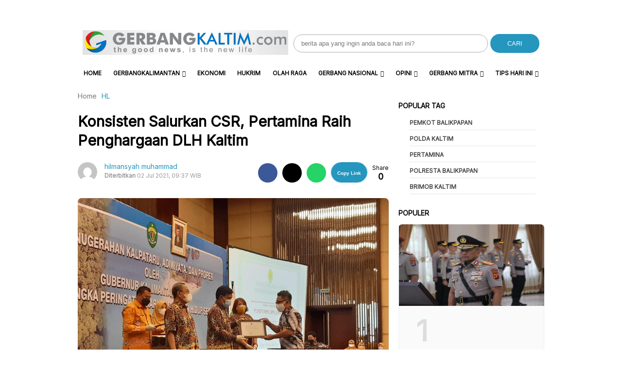

--- FILE ---
content_type: text/html; charset=UTF-8
request_url: https://www.gerbangkaltim.com/konsisten-salurkan-csr-pertamina-raih-penghargaan-dlh-kaltim/
body_size: 16741
content:
<!DOCTYPE html>
<html lang="id">

<head>
    <meta charset="UTF-8">
    <meta name="viewport" content="width=device-width, initial-scale=1">
    <meta name='robots' content='index, follow, max-image-preview:large, max-snippet:-1, max-video-preview:-1' />
	<style>img:is([sizes="auto" i], [sizes^="auto," i]) { contain-intrinsic-size: 3000px 1500px }</style>
	
	<!-- This site is optimized with the Yoast SEO Premium plugin v22.3 (Yoast SEO v26.8) - https://yoast.com/product/yoast-seo-premium-wordpress/ -->
	<title>Konsisten Salurkan CSR, Pertamina Raih Penghargaan DLH Kaltim &#8211; Gerbang Kaltim</title>
	<link rel="canonical" href="https://www.gerbangkaltim.com/konsisten-salurkan-csr-pertamina-raih-penghargaan-dlh-kaltim/" />
	<meta property="og:locale" content="id_ID" />
	<meta property="og:type" content="article" />
	<meta property="og:title" content="Konsisten Salurkan CSR, Pertamina Raih Penghargaan DLH Kaltim" />
	<meta property="og:description" content="Balikpapan, Gerbangkaltim.com &#8211; Pertamina raih penghargaan dari Dinas Lingkungan Hidup Provinsi Kalimantan Timur (29/6). Penyerahan penghargaan dilaksanakan di Hotel Novotel, Balikpapan. Penghargaan diberikan diberikan kepada Pertamina DPPU Sepinggan Group dalam rangka perwujudan apresiasi Pemerintah Provinsi Kalimantan Timur kepada Pertamina yang telah secara konsisten menyalurkan program CSR-nya di bidang lingkungan dan pemberdayaan masyarakat. Pertamina DPPU Sepinggan [&hellip;]" />
	<meta property="og:url" content="https://www.gerbangkaltim.com/konsisten-salurkan-csr-pertamina-raih-penghargaan-dlh-kaltim/" />
	<meta property="og:site_name" content="Gerbang Kaltim" />
	<meta property="article:published_time" content="2021-07-02T01:37:01+00:00" />
	<meta property="og:image" content="https://i0.wp.com/www.gerbangkaltim.com/wp-content/uploads/2021/07/IMG-20210702-WA0008.jpg?fit=1024%2C768&ssl=1" />
	<meta property="og:image:width" content="1024" />
	<meta property="og:image:height" content="768" />
	<meta property="og:image:type" content="image/jpeg" />
	<meta name="author" content="hilmansyah muhammad" />
	<meta name="twitter:card" content="summary_large_image" />
	<meta name="twitter:label1" content="Ditulis oleh" />
	<meta name="twitter:data1" content="hilmansyah muhammad" />
	<meta name="twitter:label2" content="Estimasi waktu membaca" />
	<meta name="twitter:data2" content="2 menit" />
	<script type="application/ld+json" class="yoast-schema-graph">{"@context":"https://schema.org","@graph":[{"@type":"NewsArticle","@id":"https://www.gerbangkaltim.com/konsisten-salurkan-csr-pertamina-raih-penghargaan-dlh-kaltim/#article","isPartOf":{"@id":"https://www.gerbangkaltim.com/konsisten-salurkan-csr-pertamina-raih-penghargaan-dlh-kaltim/"},"author":{"name":"hilmansyah muhammad","@id":"https://www.gerbangkaltim.com/#/schema/person/a67be5ba17b3700f82286fdbbb6df922"},"headline":"Konsisten Salurkan CSR, Pertamina Raih Penghargaan DLH Kaltim","datePublished":"2021-07-02T01:37:01+00:00","mainEntityOfPage":{"@id":"https://www.gerbangkaltim.com/konsisten-salurkan-csr-pertamina-raih-penghargaan-dlh-kaltim/"},"wordCount":327,"commentCount":0,"publisher":{"@id":"https://www.gerbangkaltim.com/#organization"},"image":{"@id":"https://www.gerbangkaltim.com/konsisten-salurkan-csr-pertamina-raih-penghargaan-dlh-kaltim/#primaryimage"},"thumbnailUrl":"https://www.gerbangkaltim.com/wp-content/uploads/2021/07/IMG-20210702-WA0008.jpg","keywords":["Konsisten Salurkan CSR","Pertamina Raih Penghargaan DLH Kaltim"],"articleSection":["Balikpapan","GerbangKALTIM","GerbangNEWS","HL"],"inLanguage":"id","potentialAction":[{"@type":"CommentAction","name":"Comment","target":["https://www.gerbangkaltim.com/konsisten-salurkan-csr-pertamina-raih-penghargaan-dlh-kaltim/#respond"]}]},{"@type":"WebPage","@id":"https://www.gerbangkaltim.com/konsisten-salurkan-csr-pertamina-raih-penghargaan-dlh-kaltim/","url":"https://www.gerbangkaltim.com/konsisten-salurkan-csr-pertamina-raih-penghargaan-dlh-kaltim/","name":"Konsisten Salurkan CSR, Pertamina Raih Penghargaan DLH Kaltim &#8211; Gerbang Kaltim","isPartOf":{"@id":"https://www.gerbangkaltim.com/#website"},"primaryImageOfPage":{"@id":"https://www.gerbangkaltim.com/konsisten-salurkan-csr-pertamina-raih-penghargaan-dlh-kaltim/#primaryimage"},"image":{"@id":"https://www.gerbangkaltim.com/konsisten-salurkan-csr-pertamina-raih-penghargaan-dlh-kaltim/#primaryimage"},"thumbnailUrl":"https://www.gerbangkaltim.com/wp-content/uploads/2021/07/IMG-20210702-WA0008.jpg","datePublished":"2021-07-02T01:37:01+00:00","breadcrumb":{"@id":"https://www.gerbangkaltim.com/konsisten-salurkan-csr-pertamina-raih-penghargaan-dlh-kaltim/#breadcrumb"},"inLanguage":"id","potentialAction":[{"@type":"ReadAction","target":["https://www.gerbangkaltim.com/konsisten-salurkan-csr-pertamina-raih-penghargaan-dlh-kaltim/"]}]},{"@type":"ImageObject","inLanguage":"id","@id":"https://www.gerbangkaltim.com/konsisten-salurkan-csr-pertamina-raih-penghargaan-dlh-kaltim/#primaryimage","url":"https://www.gerbangkaltim.com/wp-content/uploads/2021/07/IMG-20210702-WA0008.jpg","contentUrl":"https://www.gerbangkaltim.com/wp-content/uploads/2021/07/IMG-20210702-WA0008.jpg","width":1024,"height":768},{"@type":"BreadcrumbList","@id":"https://www.gerbangkaltim.com/konsisten-salurkan-csr-pertamina-raih-penghargaan-dlh-kaltim/#breadcrumb","itemListElement":[{"@type":"ListItem","position":1,"name":"Home","item":"https://www.gerbangkaltim.com/"},{"@type":"ListItem","position":2,"name":"Konsisten Salurkan CSR, Pertamina Raih Penghargaan DLH Kaltim"}]},{"@type":"WebSite","@id":"https://www.gerbangkaltim.com/#website","url":"https://www.gerbangkaltim.com/","name":"Gerbang Kaltim","description":"Berita Kaltim Post: The Good News, is The New Live","publisher":{"@id":"https://www.gerbangkaltim.com/#organization"},"potentialAction":[{"@type":"SearchAction","target":{"@type":"EntryPoint","urlTemplate":"https://www.gerbangkaltim.com/?s={search_term_string}"},"query-input":{"@type":"PropertyValueSpecification","valueRequired":true,"valueName":"search_term_string"}}],"inLanguage":"id"},{"@type":"Organization","@id":"https://www.gerbangkaltim.com/#organization","name":"Gerbang Kaltim","url":"https://www.gerbangkaltim.com/","logo":{"@type":"ImageObject","inLanguage":"id","@id":"https://www.gerbangkaltim.com/#/schema/logo/image/","url":"https://www.gerbangkaltim.com/wp-content/uploads/2018/12/cropped-gerbang-logo-1.jpg","contentUrl":"https://www.gerbangkaltim.com/wp-content/uploads/2018/12/cropped-gerbang-logo-1.jpg","width":512,"height":512,"caption":"Gerbang Kaltim"},"image":{"@id":"https://www.gerbangkaltim.com/#/schema/logo/image/"}},{"@type":"Person","@id":"https://www.gerbangkaltim.com/#/schema/person/a67be5ba17b3700f82286fdbbb6df922","name":"hilmansyah muhammad","image":{"@type":"ImageObject","inLanguage":"id","@id":"https://www.gerbangkaltim.com/#/schema/person/image/","url":"https://secure.gravatar.com/avatar/9f964a1f4a55e265f51c060e2e2531ab8f0d81a596bbc3b1bbd644d4beffff75?s=96&d=mm&r=g","contentUrl":"https://secure.gravatar.com/avatar/9f964a1f4a55e265f51c060e2e2531ab8f0d81a596bbc3b1bbd644d4beffff75?s=96&d=mm&r=g","caption":"hilmansyah muhammad"},"sameAs":["https://gerbangkaltim.com"],"url":"https://www.gerbangkaltim.com/author/adm6_gk/"}]}</script>
	<!-- / Yoast SEO Premium plugin. -->


<link rel='dns-prefetch' href='//www.gerbangkaltim.com' />
<link rel='dns-prefetch' href='//www.googletagmanager.com' />
<link rel='dns-prefetch' href='//code.jquery.com' />
<link rel='dns-prefetch' href='//fonts.googleapis.com' />
<link rel='dns-prefetch' href='//pagead2.googlesyndication.com' />

<link rel='stylesheet' id='wp-block-library-css' href='https://www.gerbangkaltim.com/wp-includes/css/dist/block-library/style.min.css?ver=9b6f59d623a87e1585647ed0ce8a11aa' type='text/css' media='all' />
<style id='classic-theme-styles-inline-css' type='text/css'>
/*! This file is auto-generated */
.wp-block-button__link{color:#fff;background-color:#32373c;border-radius:9999px;box-shadow:none;text-decoration:none;padding:calc(.667em + 2px) calc(1.333em + 2px);font-size:1.125em}.wp-block-file__button{background:#32373c;color:#fff;text-decoration:none}
</style>
<style id='global-styles-inline-css' type='text/css'>
:root{--wp--preset--aspect-ratio--square: 1;--wp--preset--aspect-ratio--4-3: 4/3;--wp--preset--aspect-ratio--3-4: 3/4;--wp--preset--aspect-ratio--3-2: 3/2;--wp--preset--aspect-ratio--2-3: 2/3;--wp--preset--aspect-ratio--16-9: 16/9;--wp--preset--aspect-ratio--9-16: 9/16;--wp--preset--color--black: #000000;--wp--preset--color--cyan-bluish-gray: #abb8c3;--wp--preset--color--white: #ffffff;--wp--preset--color--pale-pink: #f78da7;--wp--preset--color--vivid-red: #cf2e2e;--wp--preset--color--luminous-vivid-orange: #ff6900;--wp--preset--color--luminous-vivid-amber: #fcb900;--wp--preset--color--light-green-cyan: #7bdcb5;--wp--preset--color--vivid-green-cyan: #00d084;--wp--preset--color--pale-cyan-blue: #8ed1fc;--wp--preset--color--vivid-cyan-blue: #0693e3;--wp--preset--color--vivid-purple: #9b51e0;--wp--preset--gradient--vivid-cyan-blue-to-vivid-purple: linear-gradient(135deg,rgba(6,147,227,1) 0%,rgb(155,81,224) 100%);--wp--preset--gradient--light-green-cyan-to-vivid-green-cyan: linear-gradient(135deg,rgb(122,220,180) 0%,rgb(0,208,130) 100%);--wp--preset--gradient--luminous-vivid-amber-to-luminous-vivid-orange: linear-gradient(135deg,rgba(252,185,0,1) 0%,rgba(255,105,0,1) 100%);--wp--preset--gradient--luminous-vivid-orange-to-vivid-red: linear-gradient(135deg,rgba(255,105,0,1) 0%,rgb(207,46,46) 100%);--wp--preset--gradient--very-light-gray-to-cyan-bluish-gray: linear-gradient(135deg,rgb(238,238,238) 0%,rgb(169,184,195) 100%);--wp--preset--gradient--cool-to-warm-spectrum: linear-gradient(135deg,rgb(74,234,220) 0%,rgb(151,120,209) 20%,rgb(207,42,186) 40%,rgb(238,44,130) 60%,rgb(251,105,98) 80%,rgb(254,248,76) 100%);--wp--preset--gradient--blush-light-purple: linear-gradient(135deg,rgb(255,206,236) 0%,rgb(152,150,240) 100%);--wp--preset--gradient--blush-bordeaux: linear-gradient(135deg,rgb(254,205,165) 0%,rgb(254,45,45) 50%,rgb(107,0,62) 100%);--wp--preset--gradient--luminous-dusk: linear-gradient(135deg,rgb(255,203,112) 0%,rgb(199,81,192) 50%,rgb(65,88,208) 100%);--wp--preset--gradient--pale-ocean: linear-gradient(135deg,rgb(255,245,203) 0%,rgb(182,227,212) 50%,rgb(51,167,181) 100%);--wp--preset--gradient--electric-grass: linear-gradient(135deg,rgb(202,248,128) 0%,rgb(113,206,126) 100%);--wp--preset--gradient--midnight: linear-gradient(135deg,rgb(2,3,129) 0%,rgb(40,116,252) 100%);--wp--preset--font-size--small: 13px;--wp--preset--font-size--medium: 20px;--wp--preset--font-size--large: 36px;--wp--preset--font-size--x-large: 42px;--wp--preset--spacing--20: 0.44rem;--wp--preset--spacing--30: 0.67rem;--wp--preset--spacing--40: 1rem;--wp--preset--spacing--50: 1.5rem;--wp--preset--spacing--60: 2.25rem;--wp--preset--spacing--70: 3.38rem;--wp--preset--spacing--80: 5.06rem;--wp--preset--shadow--natural: 6px 6px 9px rgba(0, 0, 0, 0.2);--wp--preset--shadow--deep: 12px 12px 50px rgba(0, 0, 0, 0.4);--wp--preset--shadow--sharp: 6px 6px 0px rgba(0, 0, 0, 0.2);--wp--preset--shadow--outlined: 6px 6px 0px -3px rgba(255, 255, 255, 1), 6px 6px rgba(0, 0, 0, 1);--wp--preset--shadow--crisp: 6px 6px 0px rgba(0, 0, 0, 1);}:where(.is-layout-flex){gap: 0.5em;}:where(.is-layout-grid){gap: 0.5em;}body .is-layout-flex{display: flex;}.is-layout-flex{flex-wrap: wrap;align-items: center;}.is-layout-flex > :is(*, div){margin: 0;}body .is-layout-grid{display: grid;}.is-layout-grid > :is(*, div){margin: 0;}:where(.wp-block-columns.is-layout-flex){gap: 2em;}:where(.wp-block-columns.is-layout-grid){gap: 2em;}:where(.wp-block-post-template.is-layout-flex){gap: 1.25em;}:where(.wp-block-post-template.is-layout-grid){gap: 1.25em;}.has-black-color{color: var(--wp--preset--color--black) !important;}.has-cyan-bluish-gray-color{color: var(--wp--preset--color--cyan-bluish-gray) !important;}.has-white-color{color: var(--wp--preset--color--white) !important;}.has-pale-pink-color{color: var(--wp--preset--color--pale-pink) !important;}.has-vivid-red-color{color: var(--wp--preset--color--vivid-red) !important;}.has-luminous-vivid-orange-color{color: var(--wp--preset--color--luminous-vivid-orange) !important;}.has-luminous-vivid-amber-color{color: var(--wp--preset--color--luminous-vivid-amber) !important;}.has-light-green-cyan-color{color: var(--wp--preset--color--light-green-cyan) !important;}.has-vivid-green-cyan-color{color: var(--wp--preset--color--vivid-green-cyan) !important;}.has-pale-cyan-blue-color{color: var(--wp--preset--color--pale-cyan-blue) !important;}.has-vivid-cyan-blue-color{color: var(--wp--preset--color--vivid-cyan-blue) !important;}.has-vivid-purple-color{color: var(--wp--preset--color--vivid-purple) !important;}.has-black-background-color{background-color: var(--wp--preset--color--black) !important;}.has-cyan-bluish-gray-background-color{background-color: var(--wp--preset--color--cyan-bluish-gray) !important;}.has-white-background-color{background-color: var(--wp--preset--color--white) !important;}.has-pale-pink-background-color{background-color: var(--wp--preset--color--pale-pink) !important;}.has-vivid-red-background-color{background-color: var(--wp--preset--color--vivid-red) !important;}.has-luminous-vivid-orange-background-color{background-color: var(--wp--preset--color--luminous-vivid-orange) !important;}.has-luminous-vivid-amber-background-color{background-color: var(--wp--preset--color--luminous-vivid-amber) !important;}.has-light-green-cyan-background-color{background-color: var(--wp--preset--color--light-green-cyan) !important;}.has-vivid-green-cyan-background-color{background-color: var(--wp--preset--color--vivid-green-cyan) !important;}.has-pale-cyan-blue-background-color{background-color: var(--wp--preset--color--pale-cyan-blue) !important;}.has-vivid-cyan-blue-background-color{background-color: var(--wp--preset--color--vivid-cyan-blue) !important;}.has-vivid-purple-background-color{background-color: var(--wp--preset--color--vivid-purple) !important;}.has-black-border-color{border-color: var(--wp--preset--color--black) !important;}.has-cyan-bluish-gray-border-color{border-color: var(--wp--preset--color--cyan-bluish-gray) !important;}.has-white-border-color{border-color: var(--wp--preset--color--white) !important;}.has-pale-pink-border-color{border-color: var(--wp--preset--color--pale-pink) !important;}.has-vivid-red-border-color{border-color: var(--wp--preset--color--vivid-red) !important;}.has-luminous-vivid-orange-border-color{border-color: var(--wp--preset--color--luminous-vivid-orange) !important;}.has-luminous-vivid-amber-border-color{border-color: var(--wp--preset--color--luminous-vivid-amber) !important;}.has-light-green-cyan-border-color{border-color: var(--wp--preset--color--light-green-cyan) !important;}.has-vivid-green-cyan-border-color{border-color: var(--wp--preset--color--vivid-green-cyan) !important;}.has-pale-cyan-blue-border-color{border-color: var(--wp--preset--color--pale-cyan-blue) !important;}.has-vivid-cyan-blue-border-color{border-color: var(--wp--preset--color--vivid-cyan-blue) !important;}.has-vivid-purple-border-color{border-color: var(--wp--preset--color--vivid-purple) !important;}.has-vivid-cyan-blue-to-vivid-purple-gradient-background{background: var(--wp--preset--gradient--vivid-cyan-blue-to-vivid-purple) !important;}.has-light-green-cyan-to-vivid-green-cyan-gradient-background{background: var(--wp--preset--gradient--light-green-cyan-to-vivid-green-cyan) !important;}.has-luminous-vivid-amber-to-luminous-vivid-orange-gradient-background{background: var(--wp--preset--gradient--luminous-vivid-amber-to-luminous-vivid-orange) !important;}.has-luminous-vivid-orange-to-vivid-red-gradient-background{background: var(--wp--preset--gradient--luminous-vivid-orange-to-vivid-red) !important;}.has-very-light-gray-to-cyan-bluish-gray-gradient-background{background: var(--wp--preset--gradient--very-light-gray-to-cyan-bluish-gray) !important;}.has-cool-to-warm-spectrum-gradient-background{background: var(--wp--preset--gradient--cool-to-warm-spectrum) !important;}.has-blush-light-purple-gradient-background{background: var(--wp--preset--gradient--blush-light-purple) !important;}.has-blush-bordeaux-gradient-background{background: var(--wp--preset--gradient--blush-bordeaux) !important;}.has-luminous-dusk-gradient-background{background: var(--wp--preset--gradient--luminous-dusk) !important;}.has-pale-ocean-gradient-background{background: var(--wp--preset--gradient--pale-ocean) !important;}.has-electric-grass-gradient-background{background: var(--wp--preset--gradient--electric-grass) !important;}.has-midnight-gradient-background{background: var(--wp--preset--gradient--midnight) !important;}.has-small-font-size{font-size: var(--wp--preset--font-size--small) !important;}.has-medium-font-size{font-size: var(--wp--preset--font-size--medium) !important;}.has-large-font-size{font-size: var(--wp--preset--font-size--large) !important;}.has-x-large-font-size{font-size: var(--wp--preset--font-size--x-large) !important;}
:where(.wp-block-post-template.is-layout-flex){gap: 1.25em;}:where(.wp-block-post-template.is-layout-grid){gap: 1.25em;}
:where(.wp-block-columns.is-layout-flex){gap: 2em;}:where(.wp-block-columns.is-layout-grid){gap: 2em;}
:root :where(.wp-block-pullquote){font-size: 1.5em;line-height: 1.6;}
</style>
<link rel='stylesheet' id='atnewz-style-css' href='https://www.gerbangkaltim.com/wp-content/themes/atnewz/style.css?ver=1724850067' type='text/css' media='all' />
<link rel='stylesheet' id='jquery-ui-css-css' href='https://code.jquery.com/ui/1.13.0/themes/base/jquery-ui.css?ver=9b6f59d623a87e1585647ed0ce8a11aa' type='text/css' media='all' />
<link rel='stylesheet' id='atnewz-google-fonts-css' href='https://fonts.googleapis.com/css2?family=Inter&#038;display=swap&#038;ver=6.8.3' type='text/css' media='all' />
<script type="text/javascript" src="https://www.gerbangkaltim.com/wp-includes/js/jquery/jquery.min.js?ver=3.7.1" id="jquery-core-js"></script>
<script type="text/javascript" src="https://www.gerbangkaltim.com/wp-includes/js/jquery/jquery-migrate.min.js?ver=3.4.1" id="jquery-migrate-js"></script>

<!-- Potongan tag Google (gtag.js) ditambahkan oleh Site Kit -->
<!-- Snippet Google Analytics telah ditambahkan oleh Site Kit -->
<script type="text/javascript" src="https://www.googletagmanager.com/gtag/js?id=G-24QGWRNP23" id="google_gtagjs-js" async></script>
<script type="text/javascript" id="google_gtagjs-js-after">
/* <![CDATA[ */
window.dataLayer = window.dataLayer || [];function gtag(){dataLayer.push(arguments);}
gtag("set","linker",{"domains":["www.gerbangkaltim.com"]});
gtag("js", new Date());
gtag("set", "developer_id.dZTNiMT", true);
gtag("config", "G-24QGWRNP23");
/* ]]> */
</script>
<meta name="generator" content="Site Kit by Google 1.170.0" />        <style type="text/css" id="pf-main-css">
            
				@media screen {
					.printfriendly {
						z-index: 1000; display: flex; margin: 12px 12px 12px 12px
					}
					.printfriendly a, .printfriendly a:link, .printfriendly a:visited, .printfriendly a:hover, .printfriendly a:active {
						font-weight: 600;
						cursor: pointer;
						text-decoration: none;
						border: none;
						-webkit-box-shadow: none;
						-moz-box-shadow: none;
						box-shadow: none;
						outline:none;
						font-size: 14px !important;
						color: #3AAA11 !important;
					}
					.printfriendly.pf-alignleft {
						justify-content: start;
					}
					.printfriendly.pf-alignright {
						justify-content: end;
					}
					.printfriendly.pf-aligncenter {
						justify-content: center;
						
					}
				}

				.pf-button-img {
					border: none;
					-webkit-box-shadow: none;
					-moz-box-shadow: none;
					box-shadow: none;
					padding: 0;
					margin: 0;
					display: inline;
					vertical-align: middle;
				}

				img.pf-button-img + .pf-button-text {
					margin-left: 6px;
				}

				@media print {
					.printfriendly {
						display: none;
					}
				}
				        </style>

            
        <style type="text/css" id="pf-excerpt-styles">
          .pf-button.pf-button-excerpt {
              display: none;
           }
        </style>

                <style type="text/css">
        body {
            font-family: Inter, sans-serif;
        }

        .search-box .search-submit {
            background-color: #2596be        }

        .nav-menu li a:hover,
        .footer-menu li a:hover {
            color: #2596be        }

        .pagination .page-numbers.current,
        .scroll-to-top,
        .breaking {
            background-color: #2596be        }

        .breaking-label,
        .nav-menu .current-menu-item a,
        .pagination .page-numbers:hover,
        .pagination .page-numbers.prev,
        .pagination .page-numbers.next {
            color: #2596be        }

        a {
            color: #2596be;
            text-decoration: none;
        }

        a:hover {
            color: #2596be;
            text-decoration: none;
        }

        .share-button.copy-link {
            background-color: #2596be        }

        .index-news-btn-wrapper,
        .pagination .page-numbers.prev,
        .pagination .page-numbers.next {
            border: solid 1px #2596be;
        }

        .tag-filter-item.active {
            border: solid 1px #2596be;

            a {
                color: #2596be;
            }
        }

        .index-news-btn-wrapper:hover {
            background-color: #2596be        }

        .index-news-btn {
            color: #2596be;
        }

        .breadcrumb li:last-child span {
            color: #2596be;
        }

        .breadcrumb li:last-child i {
            color: #2596be;
        }

        .comment-form-author input:focus,
        .comment-form-email input:focus,
        .comment-form-comment textarea:focus {
            border-color: #2596be;
            outline: none;
        }

        .submit.btn.btn-primary {
            background-color: #2596be;
            border-color: #2596be;
        }

        .required {
            color: #2596be;
        }

        input[type="checkbox"]:checked {
            background-color: #2596be;
            border-color: #2596be;
        }

        .tags-links li:hover {
            background-color: #2596be;
        }

        #copy-link {
            border: 1px solid #2596be;
        }

        .share-button.copy-link.copied {
            font-size: 10px;
            font-weight: 700;
            text-align: center;
            background-color: white;
            color: #2596be;
        }

        #article-container-search b {
            background-color: #2596be33;
        }

        .advanced-search-form .search-button,
        .indeks-filter .search-button {
            background-color: #2596be;
        }

        .grid-post-title:hover,
        .widget-title:hover {
            a {
                color: #2596be;
            }
        }

        .widget-title:hover {
            a {
                color: #2596be;
            }
        }

        .baca-juga-list a:hover {
            h3 {
                color: #2596be;
            }
        }

        .popular-topics li a:hover,
        .taxonomy-widget-post-title a:hover {
            color: #2596be;
        }

        .indeks-channel-filter-arrow:active,
        .indeks-channel-filter-lists-item-title:active,
        .popular-topics li i.fa-hashtag,
        .popular-post-widget-category,
        .fa-chevron-right,
        .slick-arrow {
            color: #2596be;
        }

        .indeks-channel-filter-lists-item-title.active {
            color: #2596be;
        }

        @media (max-width: 768px) {
            .baca-juga-header {
                color: #2596be;
            }

            .fullscreen-nav-header .close-menu {
                color: #2596be;
            }
        }
    </style>

<!-- Meta tag Google AdSense ditambahkan oleh Site Kit -->
<meta name="google-adsense-platform-account" content="ca-host-pub-2644536267352236">
<meta name="google-adsense-platform-domain" content="sitekit.withgoogle.com">
<!-- Akhir tag meta Google AdSense yang ditambahkan oleh Site Kit -->
<meta name="generator" content="Elementor 3.34.2; features: additional_custom_breakpoints; settings: css_print_method-external, google_font-enabled, font_display-auto">
			<style>
				.e-con.e-parent:nth-of-type(n+4):not(.e-lazyloaded):not(.e-no-lazyload),
				.e-con.e-parent:nth-of-type(n+4):not(.e-lazyloaded):not(.e-no-lazyload) * {
					background-image: none !important;
				}
				@media screen and (max-height: 1024px) {
					.e-con.e-parent:nth-of-type(n+3):not(.e-lazyloaded):not(.e-no-lazyload),
					.e-con.e-parent:nth-of-type(n+3):not(.e-lazyloaded):not(.e-no-lazyload) * {
						background-image: none !important;
					}
				}
				@media screen and (max-height: 640px) {
					.e-con.e-parent:nth-of-type(n+2):not(.e-lazyloaded):not(.e-no-lazyload),
					.e-con.e-parent:nth-of-type(n+2):not(.e-lazyloaded):not(.e-no-lazyload) * {
						background-image: none !important;
					}
				}
			</style>
			
<!-- Snippet Google AdSense telah ditambahkan oleh Site Kit -->
<script type="text/javascript" async="async" src="https://pagead2.googlesyndication.com/pagead/js/adsbygoogle.js?client=ca-pub-5046690512114665&amp;host=ca-host-pub-2644536267352236" crossorigin="anonymous"></script>

<!-- Snippet Google AdSense penutup telah ditambahkan oleh Site Kit -->
<link rel="icon" href="https://www.gerbangkaltim.com/wp-content/uploads/2018/12/favicon-gk-tpt.png" sizes="32x32" />
<link rel="icon" href="https://www.gerbangkaltim.com/wp-content/uploads/2018/12/favicon-gk-tpt.png" sizes="192x192" />
<link rel="apple-touch-icon" href="https://www.gerbangkaltim.com/wp-content/uploads/2018/12/favicon-gk-tpt.png" />
<meta name="msapplication-TileImage" content="https://www.gerbangkaltim.com/wp-content/uploads/2018/12/favicon-gk-tpt.png" />
		<style type="text/css" id="wp-custom-css">
			.sticky {
  top: 0;
}

.single-content img:not(.readmore-img) {
  width: 100%;
  height: auto;
}


article .post-thumbnail img {
width: 100%;
height: 100%;
}


@media screen and (max-width: 768px) {
  .headline-bottom-slider {
    display: none;
  }
  .logo-mobile {
    padding: 0;
    width: 70%;
  }
	
	
}
		</style>
		
        <script src="https://kit.fontawesome.com/84a8098e69.js" crossorigin="anonymous" defer></script>
    <link rel="stylesheet" type="text/css" href="https://cdn.jsdelivr.net/npm/slick-carousel@1.8.1/slick/slick.css" />
    <link rel="stylesheet" type="text/css" href="https://cdn.jsdelivr.net/npm/slick-carousel@1.8.1/slick/slick-theme.css" />
    <script src="https://code.jquery.com/jquery-3.6.0.min.js" integrity="sha256-KyZXEAg3QhqLMpG8r+Knujsl5+5hb7xUq5lv9d1urBM=" crossorigin="anonymous"></script>
</head>

<body data-rsssl=1 class="wp-singular post-template-default single single-post postid-17817 single-format-standard wp-custom-logo wp-theme-atnewz elementor-default elementor-kit-52334">

    <div class="main-container">
        
        <div class="content-container">
                        <header class="site-header">
                <div class="top-bar">
                    <div class="logo">
                        <a href="https://www.gerbangkaltim.com/" class="custom-logo-link" rel="home"><img width="2095" height="255" src="https://www.gerbangkaltim.com/wp-content/uploads/2022/12/cropped-gerbang-logo-2-1.jpg" class="custom-logo" alt="logo-gk" decoding="async" srcset="https://www.gerbangkaltim.com/wp-content/uploads/2022/12/cropped-gerbang-logo-2-1.jpg 2095w, https://www.gerbangkaltim.com/wp-content/uploads/2022/12/cropped-gerbang-logo-2-1-300x37.jpg 300w, https://www.gerbangkaltim.com/wp-content/uploads/2022/12/cropped-gerbang-logo-2-1-1024x125.jpg 1024w, https://www.gerbangkaltim.com/wp-content/uploads/2022/12/cropped-gerbang-logo-2-1-768x93.jpg 768w, https://www.gerbangkaltim.com/wp-content/uploads/2022/12/cropped-gerbang-logo-2-1-1536x187.jpg 1536w, https://www.gerbangkaltim.com/wp-content/uploads/2022/12/cropped-gerbang-logo-2-1-2048x249.jpg 2048w" sizes="(max-width: 2095px) 100vw, 2095px" /></a>                    </div>
                    <div class="search-box">
                        <form role="search" method="get" class="search-form" action="https://www.gerbangkaltim.com/">
                            <label>
                                <span class="screen-reader-text">Search for:</span>
                                <input type="search" class="search-field" placeholder="berita apa yang ingin anda baca hari ini?" value="" name="s" />
                            </label>
                            <button type="submit" class="search-submit">CARI</button>
                        </form>
                    </div>
                </div>
                <div class="bottom-bar">
                    <div class="navbar-wrapper">
                        <div class="hamburger-menu" id="hamburger-menu">
                            <i class="fa fa-bars"></i>
                        </div>
                        <nav class="main-navigation" id="main-navigation">
                            <ul id="menu-header-menu" class="nav-menu"><li><a href="https://www.gerbangkaltim.com">Home</a></li><li id="menu-item-53748" class="menu-item menu-item-type-taxonomy menu-item-object-category menu-item-has-children menu-item-53748"><a href="https://www.gerbangkaltim.com/category/gerbangkalimantan/">GerbangKALIMANTAN</a>
<ul class="sub-menu">
	<li id="menu-item-53753" class="menu-item menu-item-type-taxonomy menu-item-object-category current-post-ancestor current-menu-parent current-post-parent menu-item-has-children menu-item-53753"><a href="https://www.gerbangkaltim.com/category/bd-news-kaltim/">GerbangKALTIM</a>
	<ul class="sub-menu">
		<li id="menu-item-53754" class="menu-item menu-item-type-taxonomy menu-item-object-category current-post-ancestor current-menu-parent current-post-parent menu-item-53754"><a href="https://www.gerbangkaltim.com/category/bd-news-kaltim/bd-news-balikpapan/">Balikpapan</a></li>
		<li id="menu-item-66580" class="menu-item menu-item-type-taxonomy menu-item-object-category menu-item-66580"><a href="https://www.gerbangkaltim.com/category/bd-news-kaltim/samarinda/">Samarinda</a></li>
		<li id="menu-item-66579" class="menu-item menu-item-type-taxonomy menu-item-object-category menu-item-66579"><a href="https://www.gerbangkaltim.com/category/bd-news-kaltim/bd-news-ppu/">PPU</a></li>
		<li id="menu-item-53761" class="menu-item menu-item-type-taxonomy menu-item-object-category menu-item-53761"><a href="https://www.gerbangkaltim.com/category/bd-news-kaltim/bd-news-paser/">Paser</a></li>
		<li id="menu-item-53758" class="menu-item menu-item-type-taxonomy menu-item-object-category menu-item-53758"><a href="https://www.gerbangkaltim.com/category/bd-news-kaltim/bd-news-kukar/">Kukar</a></li>
		<li id="menu-item-53756" class="menu-item menu-item-type-taxonomy menu-item-object-category menu-item-53756"><a href="https://www.gerbangkaltim.com/category/bd-news-kaltim/bontang/">Bontang</a></li>
		<li id="menu-item-53755" class="menu-item menu-item-type-taxonomy menu-item-object-category menu-item-53755"><a href="https://www.gerbangkaltim.com/category/bd-news-kaltim/bd-news-berau/">Berau</a></li>
		<li id="menu-item-53757" class="menu-item menu-item-type-taxonomy menu-item-object-category menu-item-53757"><a href="https://www.gerbangkaltim.com/category/bd-news-kaltim/bd-news-kubar/">Kubar</a></li>
		<li id="menu-item-53759" class="menu-item menu-item-type-taxonomy menu-item-object-category menu-item-53759"><a href="https://www.gerbangkaltim.com/category/bd-news-kaltim/bd-news-kutim/">Kutim</a></li>
		<li id="menu-item-53760" class="menu-item menu-item-type-taxonomy menu-item-object-category menu-item-53760"><a href="https://www.gerbangkaltim.com/category/bd-news-kaltim/bd-news-mahulu/">Mahulu</a></li>
	</ul>
</li>
	<li id="menu-item-53749" class="menu-item menu-item-type-taxonomy menu-item-object-category menu-item-53749"><a href="https://www.gerbangkaltim.com/category/gerbangkalimantan/bd-news-kalbar/">GerbangKALBAR</a></li>
	<li id="menu-item-53750" class="menu-item menu-item-type-taxonomy menu-item-object-category menu-item-53750"><a href="https://www.gerbangkaltim.com/category/gerbangkalimantan/bd-news-kalsel/">GerbangKALSEL</a></li>
	<li id="menu-item-53751" class="menu-item menu-item-type-taxonomy menu-item-object-category menu-item-53751"><a href="https://www.gerbangkaltim.com/category/gerbangkalimantan/bd-news-kaltara/">GerbangKALTARA</a></li>
	<li id="menu-item-53752" class="menu-item menu-item-type-taxonomy menu-item-object-category menu-item-53752"><a href="https://www.gerbangkaltim.com/category/gerbangkalimantan/bd-news-kalteng/">GerbangKALTENG</a></li>
</ul>
</li>
<li id="menu-item-53773" class="menu-item menu-item-type-taxonomy menu-item-object-category menu-item-53773"><a href="https://www.gerbangkaltim.com/category/ekonomi/">Ekonomi</a></li>
<li id="menu-item-53777" class="menu-item menu-item-type-taxonomy menu-item-object-category menu-item-53777"><a href="https://www.gerbangkaltim.com/category/hukrim/">Hukrim</a></li>
<li id="menu-item-53780" class="menu-item menu-item-type-taxonomy menu-item-object-category menu-item-53780"><a href="https://www.gerbangkaltim.com/category/olah-raga/">Olah Raga</a></li>
<li id="menu-item-53766" class="menu-item menu-item-type-taxonomy menu-item-object-category menu-item-has-children menu-item-53766"><a href="https://www.gerbangkaltim.com/category/bd-news-nasional/">Gerbang Nasional</a>
<ul class="sub-menu">
	<li id="menu-item-53775" class="menu-item menu-item-type-taxonomy menu-item-object-category menu-item-53775"><a href="https://www.gerbangkaltim.com/category/gerbangikn/">GerbangIKN</a></li>
	<li id="menu-item-53778" class="menu-item menu-item-type-taxonomy menu-item-object-category menu-item-53778"><a href="https://www.gerbangkaltim.com/category/jakarta/">Jakarta</a></li>
	<li id="menu-item-53774" class="menu-item menu-item-type-taxonomy menu-item-object-category menu-item-53774"><a href="https://www.gerbangkaltim.com/category/gaya-hidup/">Gaya Hidup</a></li>
</ul>
</li>
<li id="menu-item-53767" class="menu-item menu-item-type-taxonomy menu-item-object-category menu-item-has-children menu-item-53767"><a href="https://www.gerbangkaltim.com/category/opini/">Opini</a>
<ul class="sub-menu">
	<li id="menu-item-53768" class="menu-item menu-item-type-taxonomy menu-item-object-category menu-item-53768"><a href="https://www.gerbangkaltim.com/category/opini/bd-news-artikel/">Artikel</a></li>
	<li id="menu-item-53769" class="menu-item menu-item-type-taxonomy menu-item-object-category menu-item-53769"><a href="https://www.gerbangkaltim.com/category/opini/editorial/">Editorial</a></li>
</ul>
</li>
<li id="menu-item-53763" class="menu-item menu-item-type-taxonomy menu-item-object-category menu-item-has-children menu-item-53763"><a href="https://www.gerbangkaltim.com/category/bd-news-mitra/">Gerbang MITRA</a>
<ul class="sub-menu">
	<li id="menu-item-53771" class="menu-item menu-item-type-taxonomy menu-item-object-category menu-item-53771"><a href="https://www.gerbangkaltim.com/category/dprd-balikpapan/">DPRD Balikpapan</a></li>
	<li id="menu-item-53776" class="menu-item menu-item-type-taxonomy menu-item-object-category menu-item-53776"><a href="https://www.gerbangkaltim.com/category/pemda-kabupaten-paser/">Pemkab Paser</a></li>
	<li id="menu-item-53772" class="menu-item menu-item-type-taxonomy menu-item-object-category menu-item-53772"><a href="https://www.gerbangkaltim.com/category/dprd-paser/">DPRD Paser</a></li>
	<li id="menu-item-53764" class="menu-item menu-item-type-taxonomy menu-item-object-category menu-item-53764"><a href="https://www.gerbangkaltim.com/category/bd-news-mitra/gerbangpolri/">GerbangPOLRI</a></li>
	<li id="menu-item-53765" class="menu-item menu-item-type-taxonomy menu-item-object-category menu-item-53765"><a href="https://www.gerbangkaltim.com/category/bd-news-mitra/gerbangtni/">GerbangTNI</a></li>
</ul>
</li>
<li id="menu-item-55922" class="menu-item menu-item-type-taxonomy menu-item-object-category menu-item-has-children menu-item-55922"><a href="https://www.gerbangkaltim.com/category/tips-hari-ini/">Tips Hari Ini</a>
<ul class="sub-menu">
	<li id="menu-item-55923" class="menu-item menu-item-type-taxonomy menu-item-object-category menu-item-55923"><a href="https://www.gerbangkaltim.com/category/tips-hari-ini/desain/">desain</a></li>
	<li id="menu-item-55924" class="menu-item menu-item-type-taxonomy menu-item-object-category menu-item-55924"><a href="https://www.gerbangkaltim.com/category/tips-hari-ini/handphone/">handphone</a></li>
	<li id="menu-item-55925" class="menu-item menu-item-type-taxonomy menu-item-object-category menu-item-55925"><a href="https://www.gerbangkaltim.com/category/tips-hari-ini/kipas-angin/">kipas angin</a></li>
	<li id="menu-item-55926" class="menu-item menu-item-type-taxonomy menu-item-object-category menu-item-55926"><a href="https://www.gerbangkaltim.com/category/tips-hari-ini/laptop/">laptop</a></li>
</ul>
</li>
</ul>                        </nav>
                        <div class="logo-mobile">
                            <a href="https://www.gerbangkaltim.com/" class="custom-logo-link" rel="home"><img width="2095" height="255" src="https://www.gerbangkaltim.com/wp-content/uploads/2022/12/cropped-gerbang-logo-2-1.jpg" class="custom-logo" alt="logo-gk" decoding="async" srcset="https://www.gerbangkaltim.com/wp-content/uploads/2022/12/cropped-gerbang-logo-2-1.jpg 2095w, https://www.gerbangkaltim.com/wp-content/uploads/2022/12/cropped-gerbang-logo-2-1-300x37.jpg 300w, https://www.gerbangkaltim.com/wp-content/uploads/2022/12/cropped-gerbang-logo-2-1-1024x125.jpg 1024w, https://www.gerbangkaltim.com/wp-content/uploads/2022/12/cropped-gerbang-logo-2-1-768x93.jpg 768w, https://www.gerbangkaltim.com/wp-content/uploads/2022/12/cropped-gerbang-logo-2-1-1536x187.jpg 1536w, https://www.gerbangkaltim.com/wp-content/uploads/2022/12/cropped-gerbang-logo-2-1-2048x249.jpg 2048w" sizes="(max-width: 2095px) 100vw, 2095px" /></a>                        </div>
                        <div class="search-box-hidden" id="search-box">
                            <form role="search" method="get" class="search-form" action="https://www.gerbangkaltim.com/">
                                <label>
                                    <input type="search" class="search-field-hidden" placeholder="Cari di Gerbang Kaltim" value="" name="s" />
                                </label>
                            </form>
                        </div>
                        <div class="search-icon">
                            <i class="fa-solid fa-magnifying-glass" id="search-icon"></i>
                        </div>
                    </div>
                                        <div class="fullscreen-nav" id="fullscreen-nav">
                        <div class="fullscreen-nav-header">
                            <span>KANAL</span>
                            <span class="close-menu" id="close-menu">&times;</span>
                        </div>
                        <div class="fullscreen-nav-content">
                            <ul id="menu-header-menu-1" class="nav-menu"><li><a href="https://www.gerbangkaltim.com">Home</a></li><li class="menu-item menu-item-type-taxonomy menu-item-object-category menu-item-has-children menu-item-53748"><a href="https://www.gerbangkaltim.com/category/gerbangkalimantan/">GerbangKALIMANTAN</a>
<ul class="sub-menu">
	<li class="menu-item menu-item-type-taxonomy menu-item-object-category current-post-ancestor current-menu-parent current-post-parent menu-item-has-children menu-item-53753"><a href="https://www.gerbangkaltim.com/category/bd-news-kaltim/">GerbangKALTIM</a>
	<ul class="sub-menu">
		<li class="menu-item menu-item-type-taxonomy menu-item-object-category current-post-ancestor current-menu-parent current-post-parent menu-item-53754"><a href="https://www.gerbangkaltim.com/category/bd-news-kaltim/bd-news-balikpapan/">Balikpapan</a></li>
		<li class="menu-item menu-item-type-taxonomy menu-item-object-category menu-item-66580"><a href="https://www.gerbangkaltim.com/category/bd-news-kaltim/samarinda/">Samarinda</a></li>
		<li class="menu-item menu-item-type-taxonomy menu-item-object-category menu-item-66579"><a href="https://www.gerbangkaltim.com/category/bd-news-kaltim/bd-news-ppu/">PPU</a></li>
		<li class="menu-item menu-item-type-taxonomy menu-item-object-category menu-item-53761"><a href="https://www.gerbangkaltim.com/category/bd-news-kaltim/bd-news-paser/">Paser</a></li>
		<li class="menu-item menu-item-type-taxonomy menu-item-object-category menu-item-53758"><a href="https://www.gerbangkaltim.com/category/bd-news-kaltim/bd-news-kukar/">Kukar</a></li>
		<li class="menu-item menu-item-type-taxonomy menu-item-object-category menu-item-53756"><a href="https://www.gerbangkaltim.com/category/bd-news-kaltim/bontang/">Bontang</a></li>
		<li class="menu-item menu-item-type-taxonomy menu-item-object-category menu-item-53755"><a href="https://www.gerbangkaltim.com/category/bd-news-kaltim/bd-news-berau/">Berau</a></li>
		<li class="menu-item menu-item-type-taxonomy menu-item-object-category menu-item-53757"><a href="https://www.gerbangkaltim.com/category/bd-news-kaltim/bd-news-kubar/">Kubar</a></li>
		<li class="menu-item menu-item-type-taxonomy menu-item-object-category menu-item-53759"><a href="https://www.gerbangkaltim.com/category/bd-news-kaltim/bd-news-kutim/">Kutim</a></li>
		<li class="menu-item menu-item-type-taxonomy menu-item-object-category menu-item-53760"><a href="https://www.gerbangkaltim.com/category/bd-news-kaltim/bd-news-mahulu/">Mahulu</a></li>
	</ul>
</li>
	<li class="menu-item menu-item-type-taxonomy menu-item-object-category menu-item-53749"><a href="https://www.gerbangkaltim.com/category/gerbangkalimantan/bd-news-kalbar/">GerbangKALBAR</a></li>
	<li class="menu-item menu-item-type-taxonomy menu-item-object-category menu-item-53750"><a href="https://www.gerbangkaltim.com/category/gerbangkalimantan/bd-news-kalsel/">GerbangKALSEL</a></li>
	<li class="menu-item menu-item-type-taxonomy menu-item-object-category menu-item-53751"><a href="https://www.gerbangkaltim.com/category/gerbangkalimantan/bd-news-kaltara/">GerbangKALTARA</a></li>
	<li class="menu-item menu-item-type-taxonomy menu-item-object-category menu-item-53752"><a href="https://www.gerbangkaltim.com/category/gerbangkalimantan/bd-news-kalteng/">GerbangKALTENG</a></li>
</ul>
</li>
<li class="menu-item menu-item-type-taxonomy menu-item-object-category menu-item-53773"><a href="https://www.gerbangkaltim.com/category/ekonomi/">Ekonomi</a></li>
<li class="menu-item menu-item-type-taxonomy menu-item-object-category menu-item-53777"><a href="https://www.gerbangkaltim.com/category/hukrim/">Hukrim</a></li>
<li class="menu-item menu-item-type-taxonomy menu-item-object-category menu-item-53780"><a href="https://www.gerbangkaltim.com/category/olah-raga/">Olah Raga</a></li>
<li class="menu-item menu-item-type-taxonomy menu-item-object-category menu-item-has-children menu-item-53766"><a href="https://www.gerbangkaltim.com/category/bd-news-nasional/">Gerbang Nasional</a>
<ul class="sub-menu">
	<li class="menu-item menu-item-type-taxonomy menu-item-object-category menu-item-53775"><a href="https://www.gerbangkaltim.com/category/gerbangikn/">GerbangIKN</a></li>
	<li class="menu-item menu-item-type-taxonomy menu-item-object-category menu-item-53778"><a href="https://www.gerbangkaltim.com/category/jakarta/">Jakarta</a></li>
	<li class="menu-item menu-item-type-taxonomy menu-item-object-category menu-item-53774"><a href="https://www.gerbangkaltim.com/category/gaya-hidup/">Gaya Hidup</a></li>
</ul>
</li>
<li class="menu-item menu-item-type-taxonomy menu-item-object-category menu-item-has-children menu-item-53767"><a href="https://www.gerbangkaltim.com/category/opini/">Opini</a>
<ul class="sub-menu">
	<li class="menu-item menu-item-type-taxonomy menu-item-object-category menu-item-53768"><a href="https://www.gerbangkaltim.com/category/opini/bd-news-artikel/">Artikel</a></li>
	<li class="menu-item menu-item-type-taxonomy menu-item-object-category menu-item-53769"><a href="https://www.gerbangkaltim.com/category/opini/editorial/">Editorial</a></li>
</ul>
</li>
<li class="menu-item menu-item-type-taxonomy menu-item-object-category menu-item-has-children menu-item-53763"><a href="https://www.gerbangkaltim.com/category/bd-news-mitra/">Gerbang MITRA</a>
<ul class="sub-menu">
	<li class="menu-item menu-item-type-taxonomy menu-item-object-category menu-item-53771"><a href="https://www.gerbangkaltim.com/category/dprd-balikpapan/">DPRD Balikpapan</a></li>
	<li class="menu-item menu-item-type-taxonomy menu-item-object-category menu-item-53776"><a href="https://www.gerbangkaltim.com/category/pemda-kabupaten-paser/">Pemkab Paser</a></li>
	<li class="menu-item menu-item-type-taxonomy menu-item-object-category menu-item-53772"><a href="https://www.gerbangkaltim.com/category/dprd-paser/">DPRD Paser</a></li>
	<li class="menu-item menu-item-type-taxonomy menu-item-object-category menu-item-53764"><a href="https://www.gerbangkaltim.com/category/bd-news-mitra/gerbangpolri/">GerbangPOLRI</a></li>
	<li class="menu-item menu-item-type-taxonomy menu-item-object-category menu-item-53765"><a href="https://www.gerbangkaltim.com/category/bd-news-mitra/gerbangtni/">GerbangTNI</a></li>
</ul>
</li>
<li class="menu-item menu-item-type-taxonomy menu-item-object-category menu-item-has-children menu-item-55922"><a href="https://www.gerbangkaltim.com/category/tips-hari-ini/">Tips Hari Ini</a>
<ul class="sub-menu">
	<li class="menu-item menu-item-type-taxonomy menu-item-object-category menu-item-55923"><a href="https://www.gerbangkaltim.com/category/tips-hari-ini/desain/">desain</a></li>
	<li class="menu-item menu-item-type-taxonomy menu-item-object-category menu-item-55924"><a href="https://www.gerbangkaltim.com/category/tips-hari-ini/handphone/">handphone</a></li>
	<li class="menu-item menu-item-type-taxonomy menu-item-object-category menu-item-55925"><a href="https://www.gerbangkaltim.com/category/tips-hari-ini/kipas-angin/">kipas angin</a></li>
	<li class="menu-item menu-item-type-taxonomy menu-item-object-category menu-item-55926"><a href="https://www.gerbangkaltim.com/category/tips-hari-ini/laptop/">laptop</a></li>
</ul>
</li>
</ul>                        </div>
                    </div>
                </div>
            </header>
<main id="main" class="site-main">
    <div class="article-container">
        <nav class="breadcrumb" aria-label="breadcrumb" itemscope itemtype="http://schema.org/BreadcrumbList"><ul><li itemprop="itemListElement" itemscope itemtype="http://schema.org/ListItem"><a itemprop="item" href="https://www.gerbangkaltim.com"><span itemprop="name">Home</span></a><meta itemprop="position" content="1" /></li><li itemprop="itemListElement" itemscope itemtype="http://schema.org/ListItem"><i class="fa-solid fa-chevron-right"></i><a itemprop="item" href="https://www.gerbangkaltim.com/category/bd-news-hl/"><span itemprop="name">HL</span></a><meta itemprop="position" content="2" /></li></li></ul></nav>
<article id="post-17817" class="post-17817 post type-post status-publish format-standard has-post-thumbnail hentry category-bd-news-balikpapan category-bd-news-kaltim category-bd-news-kaltim-kaltara category-bd-news-hl tag-konsisten-salurkan-csr tag-pertamina-raih-penghargaan-dlh-kaltim">
    <header class="post-header">
        <h1 class="post-title">Konsisten Salurkan CSR, Pertamina Raih Penghargaan DLH Kaltim</h1>                <div class="post-meta">
            <div class="author-vcard">
                <div class="author-header-desktop"><a href="https://www.gerbangkaltim.com/author/adm6_gk/" class="author-avatar"><img alt='' src='https://secure.gravatar.com/avatar/9f964a1f4a55e265f51c060e2e2531ab8f0d81a596bbc3b1bbd644d4beffff75?s=60&#038;d=mm&#038;r=g' srcset='https://secure.gravatar.com/avatar/9f964a1f4a55e265f51c060e2e2531ab8f0d81a596bbc3b1bbd644d4beffff75?s=120&#038;d=mm&#038;r=g 2x' class='avatar avatar-60 photo' height='60' width='60' decoding='async'/></a><div class="author-info"><a href="https://www.gerbangkaltim.com/author/adm6_gk/">hilmansyah muhammad</a><p class="post-date"><span style="font-weight:600 !important;"> Diterbitkan </span>02 Jul 2021, 09:37 WIB</p></div></div>
                <div class="author-header-mobile">Oleh <a href="https://www.gerbangkaltim.com/author/adm6_gk/">hilmansyah muhammad</a> pada 02 Jul 2021, 09:37 WIB</div>
              </div><div class="atnewz-social-share" data-post-id="17817"><ul class="social-share-list"><li class="social-share-item"><a href="https://www.facebook.com/sharer/sharer.php?u=https%3A%2F%2Fwww.gerbangkaltim.com%2Fkonsisten-salurkan-csr-pertamina-raih-penghargaan-dlh-kaltim%2F" target="_blank" class="share-button facebook"><i class="fa-brands fa-facebook-f"></i></a></li><li class="social-share-item"><a href="https://twitter.com/intent/tweet?text=Konsisten+Salurkan+CSR%2C+Pertamina+Raih+Penghargaan+DLH+Kaltim&url=https%3A%2F%2Fwww.gerbangkaltim.com%2Fkonsisten-salurkan-csr-pertamina-raih-penghargaan-dlh-kaltim%2F" target="_blank" class="share-button twitter"><i class="fa-brands fa-x-twitter"></i></a></li><li class="social-share-item"><a href="https://api.whatsapp.com/send?text=Konsisten+Salurkan+CSR%2C+Pertamina+Raih+Penghargaan+DLH+Kaltim%20https%3A%2F%2Fwww.gerbangkaltim.com%2Fkonsisten-salurkan-csr-pertamina-raih-penghargaan-dlh-kaltim%2F" target="_blank" class="share-button whatsapp"><i class="fa-brands fa-whatsapp"></i></a></li><li class="social-share-item" id="copy-link"><button class="share-button copy-link" data-link="https://www.gerbangkaltim.com/konsisten-salurkan-csr-pertamina-raih-penghargaan-dlh-kaltim/"><span>Copy Link</span></button></li></ul><div class="social-share-count"><span class="social-share-count-label">Share </span><span class="social-share-count-value">0</span></div></div>        </div><!-- .post-meta -->
    </header><!-- .post-header -->

            <div class="post-image">
            <div class="post-thumbnail">
                <img width="1024" height="768" src="https://www.gerbangkaltim.com/wp-content/uploads/2021/07/IMG-20210702-WA0008.jpg" class="attachment-post-thumbnail size-post-thumbnail wp-post-image" alt="" decoding="async" srcset="https://www.gerbangkaltim.com/wp-content/uploads/2021/07/IMG-20210702-WA0008.jpg 1024w, https://www.gerbangkaltim.com/wp-content/uploads/2021/07/IMG-20210702-WA0008-300x225.jpg 300w, https://www.gerbangkaltim.com/wp-content/uploads/2021/07/IMG-20210702-WA0008-768x576.jpg 768w" sizes="(max-width: 1024px) 100vw, 1024px" />            </div><!-- .post-thumbnail -->
                    </div>
    
    <div class="single-content" id="post-content" data-post-id="17817">
        <div class="pf-content"><p>Balikpapan, Gerbangkaltim.com &#8211; Pertamina raih penghargaan dari Dinas Lingkungan Hidup Provinsi Kalimantan Timur (29/6). Penyerahan penghargaan dilaksanakan di Hotel Novotel, Balikpapan. Penghargaan diberikan diberikan kepada Pertamina DPPU Sepinggan Group dalam rangka perwujudan apresiasi Pemerintah Provinsi Kalimantan Timur kepada Pertamina yang telah secara konsisten menyalurkan program CSR-nya di bidang lingkungan dan pemberdayaan masyarakat.</p>
<p>Pertamina DPPU Sepinggan sendiri telah mendukung program pelestarian lingkungan di Hutan Kota Sepinggan bekerjasama dengan Dinas Lingkungan Hidup Kota Balikpapan sejak tahun 2016 dan masih berjalan sampai saat ini. Kegiatan yang dilaksanakan antara lain pengkayaan keanekaragaman hayati, penambahan tanaman endemik/langka dan juga pembangunan fasilitas penunjang di Hutan Kota Sepinggan dengan harapan dapat juga dimanfaatkan sebagai arena pembelajaran tentang pengenalan keanekaragaman hayati oleh anak-anak sekolah maupun masyarakat sekitar.</p>
<p>Selain komitmen dalam pelestarian Hutan Kota, Pertamina DPPU Sepinggan juga mendorong upaya pengurangan timbunan sampah dan mengubahnya menjadi energi terbarukan melalui Program Pertamina BETTER (Balikpapan Energi Terbarukan). Dalam program ini Pertamina bekerjasama dengan ABADAN Social Enterprise untuk bisa mengolah limbah minyak jelantah menjadi FAME (biodiesel) dan juga sampah organik menjadi charcoal/arang aktif.</p>
<p>&#8220;Program pelestarian Hutan Kota Sepinggan ini merupakan bentuk komitmen dan kontribusi Pertamina dalam upaya pelestarin lingkungan dan program ini juga merupakan bagian dari kerangka besar program-program CSR Pertamina dalam mendorong tercapainya target SDGs pemerintah lokal Kota Balikpapan maupun nasional&#8221;, jelas Heri Ashari, Operation Head DPPU Sepinggan Group.</p>
<p>Selain dalam upaya pencapaian target SDG&#8217;s, program yang dilaksanakan di Hutan Kota Sepinggan ini merupakan satu dari empat pilar program Tanggung Jawab Sosial dan Lingkungan (TJSL) Pertamina, yakni Pertamina Hijau.</p>
<p>&#8220;Program ini sangat sesuai dengan target Pertamina dalam mendorong pencapaian SDG&#8217;s Kota Balikpapan, khususnya pilar pembangunan lingkungan untuk Pertamina Hijau. Tiga pilar TSJL lainnya dalam program Pertamina antara lain Tiga pilar lainnya antara lain Pertamina Cerdas yang fokus kepada program pendidikan, Pertamina Sehat untuk program kesehatan dan Pertamina Berdikari untuk program pemberdayaan masyarakat&#8221;, tutup Susanto August Satria, Unit Manager Comm, Rel &amp; CSR MOR VI Pertamina Regional Kalimantan.</p>
<div class="printfriendly pf-button pf-button-content pf-alignleft">
                    <a href="#" rel="nofollow" onclick="window.print(); return false;" title="Printer Friendly, PDF & Email">
                    <img decoding="async" class="pf-button-img" src="https://cdn.printfriendly.com/buttons/printfriendly-pdf-button.png" alt="Print Friendly, PDF & Email" style="width: 112px;height: 24px;"  />
                    </a>
                </div></div>    </div><!-- .post-content -->
    <div class="baca-juga"><p class="baca-juga-header">BACA JUGA</p><ul class="baca-juga-list">            <li class="related-post">
                <a href="https://www.gerbangkaltim.com/warga-keluhkan-kinerja-hidran-saat-kebakaran-di-gunung-sari-ulu-balikpapan/">
                    <h3>Warga Keluhkan Kinerja Hidran Saat Kebakaran di Gunung Sari Ulu Balikpapan</h3>
                </a>
            </li>
                    <li class="related-post">
                <a href="https://www.gerbangkaltim.com/tim-sar-resimen-ii-pasukan-pelopor-turun-langsung-normalisasi-sungai-dan-bantu-percepatan-huntara-di-agam/">
                    <h3>Tim SAR Resimen II Pasukan Pelopor Turun Langsung Normalisasi Sungai dan Bantu Percepatan Huntara di Agam</h3>
                </a>
            </li>
                    <li class="related-post">
                <a href="https://www.gerbangkaltim.com/polda-jabar-lakukan-uji-keamanan-pangan-untuk-warga-terdampak-banjir-karawang/">
                    <h3>Polda Jabar Lakukan Uji Keamanan Pangan untuk Warga Terdampak Banjir Karawang</h3>
                </a>
            </li>
        </ul></div><div class="post-footer"><ul class="tags-links"><li><a href="https://www.gerbangkaltim.com/tag/konsisten-salurkan-csr/"><h4>Konsisten Salurkan CSR</h4></a></li><li><a href="https://www.gerbangkaltim.com/tag/pertamina-raih-penghargaan-dlh-kaltim/"><h4>Pertamina Raih Penghargaan DLH Kaltim</h4></a></li></ul><div class="footer-credit"><div class="footer-credit-left"><h4 class="footer-credit-header">KREDIT</h4><a href="https://www.gerbangkaltim.com/author/adm6_gk/" class="author-container" title="hilmansyah muhammad"><img alt='' src='https://secure.gravatar.com/avatar/9f964a1f4a55e265f51c060e2e2531ab8f0d81a596bbc3b1bbd644d4beffff75?s=40&#038;d=mm&#038;r=g' srcset='https://secure.gravatar.com/avatar/9f964a1f4a55e265f51c060e2e2531ab8f0d81a596bbc3b1bbd644d4beffff75?s=80&#038;d=mm&#038;r=g 2x' class='avatar avatar-40 photo author-avatar' height='40' width='40' decoding='async'/></a></div><div class="footer-credit-right"><h4 class="footer-credit-header">BAGIKAN</h4><div class="atnewz-social-share" data-post-id="17817"><ul class="social-share-list"><li class="social-share-item"><a href="https://www.facebook.com/sharer/sharer.php?u=https%3A%2F%2Fwww.gerbangkaltim.com%2Fkonsisten-salurkan-csr-pertamina-raih-penghargaan-dlh-kaltim%2F" target="_blank" class="share-button facebook"><i class="fa-brands fa-facebook-f"></i></a></li><li class="social-share-item"><a href="https://twitter.com/intent/tweet?text=Konsisten+Salurkan+CSR%2C+Pertamina+Raih+Penghargaan+DLH+Kaltim&url=https%3A%2F%2Fwww.gerbangkaltim.com%2Fkonsisten-salurkan-csr-pertamina-raih-penghargaan-dlh-kaltim%2F" target="_blank" class="share-button twitter"><i class="fa-brands fa-x-twitter"></i></a></li><li class="social-share-item"><a href="https://api.whatsapp.com/send?text=Konsisten+Salurkan+CSR%2C+Pertamina+Raih+Penghargaan+DLH+Kaltim%20https%3A%2F%2Fwww.gerbangkaltim.com%2Fkonsisten-salurkan-csr-pertamina-raih-penghargaan-dlh-kaltim%2F" target="_blank" class="share-button whatsapp"><i class="fa-brands fa-whatsapp"></i></a></li><li class="social-share-item" id="copy-link"><button class="share-button copy-link" data-link="https://www.gerbangkaltim.com/konsisten-salurkan-csr-pertamina-raih-penghargaan-dlh-kaltim/"><span>Copy Link</span></button></li></ul><div class="social-share-count"><span class="social-share-count-label">Share </span><span class="social-share-count-value">0</span></div></div></div></div><header class="grid-header"><h2 class="grid-header-title">Rekomendasi</h2></header><div class="grid-posts">            <div class="grid-post">
                                    <figure class="grid-post-thumbnail">
                        <a class="grid-post-thumbnail-link" href="https://www.gerbangkaltim.com/warga-keluhkan-kinerja-hidran-saat-kebakaran-di-gunung-sari-ulu-balikpapan/">
                            <img width="300" height="204" src="https://www.gerbangkaltim.com/wp-content/uploads/2026/01/WhatsApp-Image-2026-01-21-at-18.30.51-300x204.jpeg" class="attachment-medium size-medium wp-post-image" alt="kebakaran GSU Balikpapan" decoding="async" srcset="https://www.gerbangkaltim.com/wp-content/uploads/2026/01/WhatsApp-Image-2026-01-21-at-18.30.51-300x204.jpeg 300w, https://www.gerbangkaltim.com/wp-content/uploads/2026/01/WhatsApp-Image-2026-01-21-at-18.30.51.jpeg 756w" sizes="(max-width: 300px) 100vw, 300px" />                        </a>
                    </figure>
                                                    <div class="grid-post-title">
                        <a href="https://www.gerbangkaltim.com/warga-keluhkan-kinerja-hidran-saat-kebakaran-di-gunung-sari-ulu-balikpapan/">Warga Keluhkan Kinerja Hidran Saat Kebakaran di Gunung Sari Ulu Balikpapan</a>
                    </div>
                            </div>
                <div class="grid-post">
                                    <figure class="grid-post-thumbnail">
                        <a class="grid-post-thumbnail-link" href="https://www.gerbangkaltim.com/persiapan-asn-berkantor-di-ikn-dimatangkan-otorita-tindaklanjuti-arahan-wakil-presiden/">
                            <img width="300" height="200" src="https://www.gerbangkaltim.com/wp-content/uploads/2026/01/WhatsApp-Image-2026-01-21-at-16.20.38-300x200.jpeg" class="attachment-medium size-medium wp-post-image" alt="IKN" decoding="async" srcset="https://www.gerbangkaltim.com/wp-content/uploads/2026/01/WhatsApp-Image-2026-01-21-at-16.20.38-300x200.jpeg 300w, https://www.gerbangkaltim.com/wp-content/uploads/2026/01/WhatsApp-Image-2026-01-21-at-16.20.38-1024x683.jpeg 1024w, https://www.gerbangkaltim.com/wp-content/uploads/2026/01/WhatsApp-Image-2026-01-21-at-16.20.38-768x512.jpeg 768w, https://www.gerbangkaltim.com/wp-content/uploads/2026/01/WhatsApp-Image-2026-01-21-at-16.20.38.jpeg 1280w" sizes="(max-width: 300px) 100vw, 300px" />                        </a>
                    </figure>
                                                    <div class="grid-post-title">
                        <a href="https://www.gerbangkaltim.com/persiapan-asn-berkantor-di-ikn-dimatangkan-otorita-tindaklanjuti-arahan-wakil-presiden/">Persiapan ASN Berkantor di IKN Dimatangkan, Otorita Tindaklanjuti Arahan Wakil Presiden</a>
                    </div>
                            </div>
                <div class="grid-post">
                                    <figure class="grid-post-thumbnail">
                        <a class="grid-post-thumbnail-link" href="https://www.gerbangkaltim.com/polda-kaltim-gelar-peringatan-isra-mikraj-1447-h-momentum-penguatan-iman-dan-karakter-humanis-personel/">
                            <img width="300" height="200" src="https://www.gerbangkaltim.com/wp-content/uploads/2026/01/WhatsApp-Image-2026-01-21-at-16.08.31-300x200.jpeg" class="attachment-medium size-medium wp-post-image" alt="Polda Kaltim" decoding="async" srcset="https://www.gerbangkaltim.com/wp-content/uploads/2026/01/WhatsApp-Image-2026-01-21-at-16.08.31-300x200.jpeg 300w, https://www.gerbangkaltim.com/wp-content/uploads/2026/01/WhatsApp-Image-2026-01-21-at-16.08.31-1024x683.jpeg 1024w, https://www.gerbangkaltim.com/wp-content/uploads/2026/01/WhatsApp-Image-2026-01-21-at-16.08.31-768x512.jpeg 768w, https://www.gerbangkaltim.com/wp-content/uploads/2026/01/WhatsApp-Image-2026-01-21-at-16.08.31.jpeg 1500w" sizes="(max-width: 300px) 100vw, 300px" />                        </a>
                    </figure>
                                                    <div class="grid-post-title">
                        <a href="https://www.gerbangkaltim.com/polda-kaltim-gelar-peringatan-isra-mikraj-1447-h-momentum-penguatan-iman-dan-karakter-humanis-personel/">Polda Kaltim Gelar Peringatan Isra Mikraj 1447 H, Momentum Penguatan Iman dan Karakter Humanis Personel</a>
                    </div>
                            </div>
                <div class="grid-post">
                                    <figure class="grid-post-thumbnail">
                        <a class="grid-post-thumbnail-link" href="https://www.gerbangkaltim.com/cegah-kenakalan-remaja-bhabinkamtibmas-muara-rapak-intensifkan-dds-libatkan-sekolah-dan-tokoh-masyarakat/">
                            <img width="300" height="225" src="https://www.gerbangkaltim.com/wp-content/uploads/2026/01/WhatsApp-Image-2026-01-21-at-16.07.55-300x225.jpeg" class="attachment-medium size-medium wp-post-image" alt="Bhabinkamtibmas Muara Rapak" decoding="async" srcset="https://www.gerbangkaltim.com/wp-content/uploads/2026/01/WhatsApp-Image-2026-01-21-at-16.07.55-300x225.jpeg 300w, https://www.gerbangkaltim.com/wp-content/uploads/2026/01/WhatsApp-Image-2026-01-21-at-16.07.55-1024x768.jpeg 1024w, https://www.gerbangkaltim.com/wp-content/uploads/2026/01/WhatsApp-Image-2026-01-21-at-16.07.55-768x576.jpeg 768w, https://www.gerbangkaltim.com/wp-content/uploads/2026/01/WhatsApp-Image-2026-01-21-at-16.07.55-1536x1152.jpeg 1536w, https://www.gerbangkaltim.com/wp-content/uploads/2026/01/WhatsApp-Image-2026-01-21-at-16.07.55.jpeg 1600w" sizes="(max-width: 300px) 100vw, 300px" />                        </a>
                    </figure>
                                                    <div class="grid-post-title">
                        <a href="https://www.gerbangkaltim.com/cegah-kenakalan-remaja-bhabinkamtibmas-muara-rapak-intensifkan-dds-libatkan-sekolah-dan-tokoh-masyarakat/">Cegah Kenakalan Remaja, Bhabinkamtibmas Muara Rapak Intensifkan DDS Libatkan Sekolah dan Tokoh Masyarakat</a>
                    </div>
                            </div>
                <div class="grid-post">
                                    <figure class="grid-post-thumbnail">
                        <a class="grid-post-thumbnail-link" href="https://www.gerbangkaltim.com/perkuat-keamanan-laut-satpolairud-polresta-balikpapan-intensifkan-patroli-dialogis-di-kawasan-pesisir/">
                            <img width="300" height="225" src="https://www.gerbangkaltim.com/wp-content/uploads/2026/01/WhatsApp-Image-2026-01-21-at-16.07.15-300x225.jpeg" class="attachment-medium size-medium wp-post-image" alt="Satpolairud Polresta Balikpapan" decoding="async" srcset="https://www.gerbangkaltim.com/wp-content/uploads/2026/01/WhatsApp-Image-2026-01-21-at-16.07.15-300x225.jpeg 300w, https://www.gerbangkaltim.com/wp-content/uploads/2026/01/WhatsApp-Image-2026-01-21-at-16.07.15-1024x768.jpeg 1024w, https://www.gerbangkaltim.com/wp-content/uploads/2026/01/WhatsApp-Image-2026-01-21-at-16.07.15-768x576.jpeg 768w, https://www.gerbangkaltim.com/wp-content/uploads/2026/01/WhatsApp-Image-2026-01-21-at-16.07.15-1536x1152.jpeg 1536w, https://www.gerbangkaltim.com/wp-content/uploads/2026/01/WhatsApp-Image-2026-01-21-at-16.07.15.jpeg 1600w" sizes="(max-width: 300px) 100vw, 300px" />                        </a>
                    </figure>
                                                    <div class="grid-post-title">
                        <a href="https://www.gerbangkaltim.com/perkuat-keamanan-laut-satpolairud-polresta-balikpapan-intensifkan-patroli-dialogis-di-kawasan-pesisir/">Perkuat Keamanan Laut, Satpolairud Polresta Balikpapan Intensifkan Patroli Dialogis di Kawasan Pesisir</a>
                    </div>
                            </div>
                <div class="grid-post">
                                    <figure class="grid-post-thumbnail">
                        <a class="grid-post-thumbnail-link" href="https://www.gerbangkaltim.com/otorita-ikn-perkenalkan-smart-metering-di-rusun-asn-untuk-tingkatkan-kesadaran-hemat-energi/">
                            <img width="300" height="200" src="https://www.gerbangkaltim.com/wp-content/uploads/2026/01/WhatsApp-Image-2026-01-21-at-15.49.29-300x200.jpeg" class="attachment-medium size-medium wp-post-image" alt="Otorita IKN" decoding="async" srcset="https://www.gerbangkaltim.com/wp-content/uploads/2026/01/WhatsApp-Image-2026-01-21-at-15.49.29-300x200.jpeg 300w, https://www.gerbangkaltim.com/wp-content/uploads/2026/01/WhatsApp-Image-2026-01-21-at-15.49.29-1024x682.jpeg 1024w, https://www.gerbangkaltim.com/wp-content/uploads/2026/01/WhatsApp-Image-2026-01-21-at-15.49.29-768x512.jpeg 768w, https://www.gerbangkaltim.com/wp-content/uploads/2026/01/WhatsApp-Image-2026-01-21-at-15.49.29.jpeg 1280w" sizes="(max-width: 300px) 100vw, 300px" />                        </a>
                    </figure>
                                                    <div class="grid-post-title">
                        <a href="https://www.gerbangkaltim.com/otorita-ikn-perkenalkan-smart-metering-di-rusun-asn-untuk-tingkatkan-kesadaran-hemat-energi/">Otorita IKN Perkenalkan Smart Metering di Rusun ASN untuk Tingkatkan Kesadaran Hemat Energi</a>
                    </div>
                            </div>
    </div></div></article><!-- #post-17817 -->
<div id="comments" class="comments-area">
    
    	<div id="respond" class="comment-respond">
		<h3 id="reply-title" class="comment-reply-title">Tinggalkan Komentar <small><a rel="nofollow" id="cancel-comment-reply-link" href="/konsisten-salurkan-csr-pertamina-raih-penghargaan-dlh-kaltim/#respond" style="display:none;">Batalkan balasan</a></small></h3><form action="https://www.gerbangkaltim.com/wp-comments-post.php" method="post" id="commentform" class="comment-form"><p class="comment-form-comment"><label for="comment">Komentar</label><textarea id="comment" name="comment" cols="45" rows="8" aria-required="true"></textarea></p><p class="comment-form-author"><label for="author">Nama <span class="required">*</span></label><input id="author" name="author" type="text" value="" size="30" aria-required='true' /></p>
<p class="comment-form-email"><label for="email">Email <span class="required">*</span></label><input id="email" name="email" type="text" value="" size="30" aria-required='true' /></p>
<p class="form-submit"><input name="submit" type="submit" id="submit" class="submit btn btn-primary" value="Kirim" /> <input type='hidden' name='comment_post_ID' value='17817' id='comment_post_ID' />
<input type='hidden' name='comment_parent' id='comment_parent' value='0' />
</p><p style="display: none;"><input type="hidden" id="akismet_comment_nonce" name="akismet_comment_nonce" value="0a8f969ede" /></p><p style="display: none !important;" class="akismet-fields-container" data-prefix="ak_"><label>&#916;<textarea name="ak_hp_textarea" cols="45" rows="8" maxlength="100"></textarea></label><input type="hidden" id="ak_js_1" name="ak_js" value="136"/><script>document.getElementById( "ak_js_1" ).setAttribute( "value", ( new Date() ).getTime() );</script></p></form>	</div><!-- #respond -->
	</div><!-- #comments -->    </div>
    <aside id="secondary" class="sidebar-container">
    <section id="atnewz_populartopic_widget-2" class="widget widget_atnewz_populartopic_widget"><div class="widget-title-wrapper"><h2 class="widget-title"><a href="https://www.gerbangkaltim.com/tag">Popular Tag</a></h2></div><ul class="popular-topics"><li><i class="fa fa-hashtag"></i> <a href="https://www.gerbangkaltim.com/tag/pemkot-balikpapan/"><span>pemkot balikpapan</span></a></li><li><i class="fa fa-hashtag"></i> <a href="https://www.gerbangkaltim.com/tag/polda-kaltim/"><span>polda kaltim</span></a></li><li><i class="fa fa-hashtag"></i> <a href="https://www.gerbangkaltim.com/tag/pertamina/"><span>pertamina</span></a></li><li><i class="fa fa-hashtag"></i> <a href="https://www.gerbangkaltim.com/tag/polresta-balikpapan/"><span>Polresta Balikpapan</span></a></li><li><i class="fa fa-hashtag"></i> <a href="https://www.gerbangkaltim.com/tag/brimob-kaltim/"><span>Brimob Kaltim</span></a></li></ul></section><section id="atnewz_popularpost_widget-2" class="widget widget_atnewz_popularpost_widget"><div class="widget-title-wrapper"><h2 class="widget-title">Populer</h2></div><ul class="popular-posts-widget">                <li class="popular-post-widget-item" style="background-color: #fafafa;">
                                            <figure class="popular-post-widget-image">
                            <a href="https://www.gerbangkaltim.com/brigjen-pol-adrianto-jossy-kusumo-resmi-menjabat-wakapolda-kaltim-bawa-rekam-jejak-tegas-di-penegakan-hukum-lingkungan/">
                                <img width="1024" height="682" src="https://www.gerbangkaltim.com/wp-content/uploads/2026/01/WhatsApp-Image-2026-01-17-at-19.20.15-1024x682.jpeg" class="attachment-large size-large wp-post-image" alt="Wakapolda Kaltim" decoding="async" srcset="https://www.gerbangkaltim.com/wp-content/uploads/2026/01/WhatsApp-Image-2026-01-17-at-19.20.15-1024x682.jpeg 1024w, https://www.gerbangkaltim.com/wp-content/uploads/2026/01/WhatsApp-Image-2026-01-17-at-19.20.15-300x200.jpeg 300w, https://www.gerbangkaltim.com/wp-content/uploads/2026/01/WhatsApp-Image-2026-01-17-at-19.20.15-768x512.jpeg 768w, https://www.gerbangkaltim.com/wp-content/uploads/2026/01/WhatsApp-Image-2026-01-17-at-19.20.15-1536x1023.jpeg 1536w, https://www.gerbangkaltim.com/wp-content/uploads/2026/01/WhatsApp-Image-2026-01-17-at-19.20.15.jpeg 1600w" sizes="(max-width: 1024px) 100vw, 1024px" />                            </a>
                        </figure>
                                        <div class="popular-post-widget-content">
                        <span class="popular-post-widget-rank">1</span>
                        <div class="popular-post-widget-wrapper">
                            <span class="popular-post-widget-category">Balikpapan</span>
                            <h4 class="popular-post-widget-title"><a href="https://www.gerbangkaltim.com/brigjen-pol-adrianto-jossy-kusumo-resmi-menjabat-wakapolda-kaltim-bawa-rekam-jejak-tegas-di-penegakan-hukum-lingkungan/">Brigjen Pol Adrianto Jossy Kusumo Resmi Menjabat Wakapolda Kaltim, Bawa Rekam Jejak Tegas di Penegakan Hukum Lingkungan</a></h4>
                        </div>
                    </div>
                </li>
                        <li class="popular-post-widget-item" >
                                        <div class="popular-post-widget-content">
                        <span class="popular-post-widget-rank">2</span>
                        <div class="popular-post-widget-wrapper">
                            <span class="popular-post-widget-category">ADV Kominfo Balikpapan</span>
                            <h4 class="popular-post-widget-title"><a href="https://www.gerbangkaltim.com/urai-kemacetan-dan-tingkatkan-konektivitas-pemkot-balikpapan-akan-bangun-jembatan-penghubung/">Urai Kemacetan dan Tingkatkan Konektivitas, Pemkot Balikpapan Akan Bangun  Jembatan Penghubung</a></h4>
                        </div>
                    </div>
                </li>
                        <li class="popular-post-widget-item" >
                                        <div class="popular-post-widget-content">
                        <span class="popular-post-widget-rank">3</span>
                        <div class="popular-post-widget-wrapper">
                            <span class="popular-post-widget-category">Balikpapan</span>
                            <h4 class="popular-post-widget-title"><a href="https://www.gerbangkaltim.com/kapolda-kaltim-lepas-personel-brimob-ke-jakarta-untuk-perkuat-pengamanan-unjuk-rasa/">Kapolda Kaltim Lepas Personel Brimob ke Jakarta untuk Perkuat Pengamanan Unjuk Rasa</a></h4>
                        </div>
                    </div>
                </li>
                        <li class="popular-post-widget-item" >
                                        <div class="popular-post-widget-content">
                        <span class="popular-post-widget-rank">4</span>
                        <div class="popular-post-widget-wrapper">
                            <span class="popular-post-widget-category">Balikpapan</span>
                            <h4 class="popular-post-widget-title"><a href="https://www.gerbangkaltim.com/waria-penyebar-konten-porno-diringkus-subdit-cyber-ditreskrimsus-polda-kaltim/">Waria Penyebar Konten Porno Diringkus Subdit Cyber Ditreskrimsus Polda Kaltim</a></h4>
                        </div>
                    </div>
                </li>
                        <li class="popular-post-widget-item" >
                                        <div class="popular-post-widget-content">
                        <span class="popular-post-widget-rank">5</span>
                        <div class="popular-post-widget-wrapper">
                            <span class="popular-post-widget-category">Balikpapan</span>
                            <h4 class="popular-post-widget-title"><a href="https://www.gerbangkaltim.com/naik-kla-jadi-utama-dp3akb-gelar-workshop/">Naik KLA Jadi Utama, DP3AKB Gelar Workshop</a></h4>
                        </div>
                    </div>
                </li>
                        <li class="popular-post-widget-item" >
                                        <div class="popular-post-widget-content">
                        <span class="popular-post-widget-rank">6</span>
                        <div class="popular-post-widget-wrapper">
                            <span class="popular-post-widget-category">Balikpapan</span>
                            <h4 class="popular-post-widget-title"><a href="https://www.gerbangkaltim.com/dua-pekan-digelar-636-lansia-telah-di-vaksin-booster/">Dua Pekan Digelar, 636 Lansia Telah di Vaksin Booster</a></h4>
                        </div>
                    </div>
                </li>
                        <li class="popular-post-widget-item" >
                                        <div class="popular-post-widget-content">
                        <span class="popular-post-widget-rank">7</span>
                        <div class="popular-post-widget-wrapper">
                            <span class="popular-post-widget-category">ADV Kominfo Balikpapan</span>
                            <h4 class="popular-post-widget-title"><a href="https://www.gerbangkaltim.com/pemkot-balikpapan-gencarkan-razia-sampah-pelanggar-terancam-tipiring/">Pemkot Balikpapan Gencarkan Razia Sampah, Pelanggar Terancam Tipiring</a></h4>
                        </div>
                    </div>
                </li>
                        <li class="popular-post-widget-item" >
                                        <div class="popular-post-widget-content">
                        <span class="popular-post-widget-rank">8</span>
                        <div class="popular-post-widget-wrapper">
                            <span class="popular-post-widget-category">ADV Kominfo Balikpapan</span>
                            <h4 class="popular-post-widget-title"><a href="https://www.gerbangkaltim.com/pemain-timnas-u-17-asal-balikpapan-dafa-zaidan-el-fikri-disambut-kedatangannya-di-bandara/">Pemain Timnas U-17 asal Balikpapan Dafa Zaidan El Fikri Disambut Kedatangannya di Bandara</a></h4>
                        </div>
                    </div>
                </li>
                        <li class="popular-post-widget-item" >
                                        <div class="popular-post-widget-content">
                        <span class="popular-post-widget-rank">9</span>
                        <div class="popular-post-widget-wrapper">
                            <span class="popular-post-widget-category">ADV Kominfo Balikpapan</span>
                            <h4 class="popular-post-widget-title"><a href="https://www.gerbangkaltim.com/wali-kota-balikpapan-serahkan-bantuan-senilai-rp-1-miliar-kepada-2000-mustahik/">Wali Kota Balikpapan Serahkan Bantuan Senilai Rp 1 Miliar Kepada 2000 Mustahik</a></h4>
                        </div>
                    </div>
                </li>
                        <li class="popular-post-widget-item" style="border-radius: 0 0 8px 8px;">
                                        <div class="popular-post-widget-content">
                        <span class="popular-post-widget-rank">10</span>
                        <div class="popular-post-widget-wrapper">
                            <span class="popular-post-widget-category">Balikpapan</span>
                            <h4 class="popular-post-widget-title"><a href="https://www.gerbangkaltim.com/rhizophora-si-raksasa-hijau-benteng-kilang-pertamina-di-balikpapan/">Rhizophora si Raksasa Hijau Benteng Kilang Pertamina di Balikpapan</a></h4>
                        </div>
                    </div>
                </li>
        </ul></section><section id="atnewz_recentposts_widget-2" class="widget widget_atnewz_recentposts_widget"><div class="widget-title-wrapper"><h2 class="widget-title">Berita Terkini</h2><a href="https://www.gerbangkaltim.com/indeks/" class="view-all-link">Lihat Semua <i class="fa-solid fa-chevron-right" style="font-size: 10px;"></i></a></div><ul class="recentposts-widget-posts">        <li class="recentposts-widget-post big">
            <article>
                <figure class="recentposts-widget-post-thumbnail big">
                    <a href="https://www.gerbangkaltim.com/warga-keluhkan-kinerja-hidran-saat-kebakaran-di-gunung-sari-ulu-balikpapan/">
                        <img width="756" height="513" src="https://www.gerbangkaltim.com/wp-content/uploads/2026/01/WhatsApp-Image-2026-01-21-at-18.30.51.jpeg" class="attachment-large size-large wp-post-image" alt="kebakaran GSU Balikpapan" decoding="async" srcset="https://www.gerbangkaltim.com/wp-content/uploads/2026/01/WhatsApp-Image-2026-01-21-at-18.30.51.jpeg 756w, https://www.gerbangkaltim.com/wp-content/uploads/2026/01/WhatsApp-Image-2026-01-21-at-18.30.51-300x204.jpeg 300w" sizes="(max-width: 756px) 100vw, 756px" />                    </a>
                </figure>
                <div class="recentposts-widget-post-content big">
                    <div class="recentposts-widget-post-content-center">
                        <h3 class="recentposts-widget-post-title">
                            <a href="https://www.gerbangkaltim.com/warga-keluhkan-kinerja-hidran-saat-kebakaran-di-gunung-sari-ulu-balikpapan/">Warga Keluhkan Kinerja Hidran Saat Kebakaran di Gunung Sari Ulu Balikpapan</a>
                        </h3>
                    </div>
                </div>
            </article>
        </li>
        <li class="recentposts-widget-post small">
            <article>
                <figure class="recentposts-widget-post-thumbnail small">
                    <a href="https://www.gerbangkaltim.com/tim-sar-resimen-ii-pasukan-pelopor-turun-langsung-normalisasi-sungai-dan-bantu-percepatan-huntara-di-agam/">
                        <img width="300" height="225" src="https://www.gerbangkaltim.com/wp-content/uploads/2026/01/WhatsApp-Image-2026-01-21-at-18.24.24-300x225.jpeg" class="attachment-medium size-medium wp-post-image" alt="Agam" decoding="async" srcset="https://www.gerbangkaltim.com/wp-content/uploads/2026/01/WhatsApp-Image-2026-01-21-at-18.24.24-300x225.jpeg 300w, https://www.gerbangkaltim.com/wp-content/uploads/2026/01/WhatsApp-Image-2026-01-21-at-18.24.24-1024x768.jpeg 1024w, https://www.gerbangkaltim.com/wp-content/uploads/2026/01/WhatsApp-Image-2026-01-21-at-18.24.24-768x576.jpeg 768w, https://www.gerbangkaltim.com/wp-content/uploads/2026/01/WhatsApp-Image-2026-01-21-at-18.24.24-1536x1152.jpeg 1536w, https://www.gerbangkaltim.com/wp-content/uploads/2026/01/WhatsApp-Image-2026-01-21-at-18.24.24.jpeg 1600w" sizes="(max-width: 300px) 100vw, 300px" />                    </a>
                </figure>
                <div class="recentposts-widget-post-content small">
                    <div class="recentposts-widget-post-content-center">
                        <h3 class="recentposts-widget-post-title">
                            <a href="https://www.gerbangkaltim.com/tim-sar-resimen-ii-pasukan-pelopor-turun-langsung-normalisasi-sungai-dan-bantu-percepatan-huntara-di-agam/">Tim SAR Resimen II Pasukan Pelopor Turun Langsung Normalisasi Sungai dan Bantu Percepatan Huntara di Agam</a>
                        </h3>
                    </div>
                </div>
            </article>
        </li>
        <li class="recentposts-widget-post small">
            <article>
                <figure class="recentposts-widget-post-thumbnail small">
                    <a href="https://www.gerbangkaltim.com/polda-jabar-lakukan-uji-keamanan-pangan-untuk-warga-terdampak-banjir-karawang/">
                        <img width="300" height="169" src="https://www.gerbangkaltim.com/wp-content/uploads/2026/01/WhatsApp-Image-2026-01-21-at-18.23.27-300x169.jpeg" class="attachment-medium size-medium wp-post-image" alt="Polda Jabar" decoding="async" srcset="https://www.gerbangkaltim.com/wp-content/uploads/2026/01/WhatsApp-Image-2026-01-21-at-18.23.27-300x169.jpeg 300w, https://www.gerbangkaltim.com/wp-content/uploads/2026/01/WhatsApp-Image-2026-01-21-at-18.23.27-1024x576.jpeg 1024w, https://www.gerbangkaltim.com/wp-content/uploads/2026/01/WhatsApp-Image-2026-01-21-at-18.23.27-768x432.jpeg 768w, https://www.gerbangkaltim.com/wp-content/uploads/2026/01/WhatsApp-Image-2026-01-21-at-18.23.27.jpeg 1280w" sizes="(max-width: 300px) 100vw, 300px" />                    </a>
                </figure>
                <div class="recentposts-widget-post-content small">
                    <div class="recentposts-widget-post-content-center">
                        <h3 class="recentposts-widget-post-title">
                            <a href="https://www.gerbangkaltim.com/polda-jabar-lakukan-uji-keamanan-pangan-untuk-warga-terdampak-banjir-karawang/">Polda Jabar Lakukan Uji Keamanan Pangan untuk Warga Terdampak Banjir Karawang</a>
                        </h3>
                    </div>
                </div>
            </article>
        </li>
        <li class="recentposts-widget-post small">
            <article>
                <figure class="recentposts-widget-post-thumbnail small">
                    <a href="https://www.gerbangkaltim.com/persiapan-asn-berkantor-di-ikn-dimatangkan-otorita-tindaklanjuti-arahan-wakil-presiden/">
                        <img width="300" height="200" src="https://www.gerbangkaltim.com/wp-content/uploads/2026/01/WhatsApp-Image-2026-01-21-at-16.20.38-300x200.jpeg" class="attachment-medium size-medium wp-post-image" alt="IKN" decoding="async" srcset="https://www.gerbangkaltim.com/wp-content/uploads/2026/01/WhatsApp-Image-2026-01-21-at-16.20.38-300x200.jpeg 300w, https://www.gerbangkaltim.com/wp-content/uploads/2026/01/WhatsApp-Image-2026-01-21-at-16.20.38-1024x683.jpeg 1024w, https://www.gerbangkaltim.com/wp-content/uploads/2026/01/WhatsApp-Image-2026-01-21-at-16.20.38-768x512.jpeg 768w, https://www.gerbangkaltim.com/wp-content/uploads/2026/01/WhatsApp-Image-2026-01-21-at-16.20.38.jpeg 1280w" sizes="(max-width: 300px) 100vw, 300px" />                    </a>
                </figure>
                <div class="recentposts-widget-post-content small">
                    <div class="recentposts-widget-post-content-center">
                        <h3 class="recentposts-widget-post-title">
                            <a href="https://www.gerbangkaltim.com/persiapan-asn-berkantor-di-ikn-dimatangkan-otorita-tindaklanjuti-arahan-wakil-presiden/">Persiapan ASN Berkantor di IKN Dimatangkan, Otorita Tindaklanjuti Arahan Wakil Presiden</a>
                        </h3>
                    </div>
                </div>
            </article>
        </li>
        <li class="recentposts-widget-post small">
            <article>
                <figure class="recentposts-widget-post-thumbnail small">
                    <a href="https://www.gerbangkaltim.com/kapolri-resmikan-direktorat-ppa-ppo-di-11-polda-dan-22-polres-perkuat-perlindungan-perempuan-anak-dan-korban-tppo/">
                        <img width="300" height="200" src="https://www.gerbangkaltim.com/wp-content/uploads/2026/01/WhatsApp-Image-2026-01-21-at-16.09.18-300x200.jpeg" class="attachment-medium size-medium wp-post-image" alt="Kapolri" decoding="async" srcset="https://www.gerbangkaltim.com/wp-content/uploads/2026/01/WhatsApp-Image-2026-01-21-at-16.09.18-300x200.jpeg 300w, https://www.gerbangkaltim.com/wp-content/uploads/2026/01/WhatsApp-Image-2026-01-21-at-16.09.18-1024x683.jpeg 1024w, https://www.gerbangkaltim.com/wp-content/uploads/2026/01/WhatsApp-Image-2026-01-21-at-16.09.18-768x512.jpeg 768w, https://www.gerbangkaltim.com/wp-content/uploads/2026/01/WhatsApp-Image-2026-01-21-at-16.09.18.jpeg 1280w" sizes="(max-width: 300px) 100vw, 300px" />                    </a>
                </figure>
                <div class="recentposts-widget-post-content small">
                    <div class="recentposts-widget-post-content-center">
                        <h3 class="recentposts-widget-post-title">
                            <a href="https://www.gerbangkaltim.com/kapolri-resmikan-direktorat-ppa-ppo-di-11-polda-dan-22-polres-perkuat-perlindungan-perempuan-anak-dan-korban-tppo/">Kapolri Resmikan Direktorat PPA-PPO di 11 Polda dan 22 Polres, Perkuat Perlindungan Perempuan, Anak, dan Korban TPPO</a>
                        </h3>
                    </div>
                </div>
            </article>
        </li>
</ul></section></aside><!-- #secondary --></main><!-- #main -->

<footer class="site-footer">
    <div class="footer-logo">
        <a href="https://www.gerbangkaltim.com/" class="custom-logo-link" rel="home"><img width="2095" height="255" src="https://www.gerbangkaltim.com/wp-content/uploads/2022/12/cropped-gerbang-logo-2-1.jpg" class="custom-logo" alt="logo-gk" decoding="async" srcset="https://www.gerbangkaltim.com/wp-content/uploads/2022/12/cropped-gerbang-logo-2-1.jpg 2095w, https://www.gerbangkaltim.com/wp-content/uploads/2022/12/cropped-gerbang-logo-2-1-300x37.jpg 300w, https://www.gerbangkaltim.com/wp-content/uploads/2022/12/cropped-gerbang-logo-2-1-1024x125.jpg 1024w, https://www.gerbangkaltim.com/wp-content/uploads/2022/12/cropped-gerbang-logo-2-1-768x93.jpg 768w, https://www.gerbangkaltim.com/wp-content/uploads/2022/12/cropped-gerbang-logo-2-1-1536x187.jpg 1536w, https://www.gerbangkaltim.com/wp-content/uploads/2022/12/cropped-gerbang-logo-2-1-2048x249.jpg 2048w" sizes="(max-width: 2095px) 100vw, 2095px" /></a>    </div>
    <div class="footer-content">
        <div class="footer-menus">
            <div class="footer-menu-columns"><div class="footer-menu-column"><ul class="footer-menu"><li><a href="https://www.gerbangkaltim.com/about-us-tentang-kami/">Tentang Kami</a></li><li><a href="https://www.gerbangkaltim.com/pedoman-media-siber/">Pedoman Media Siber</a></li><li><a href="https://www.gerbangkaltim.com/redaksi/">Redaksi</a></li><li><a href="https://www.gerbangkaltim.com/privasi/">Privasi</a></li></ul></div></div>        </div>
        <div class="footer-social-section">
            <h4 class="footer-social-text">Sosial</h4>
            <div class="footer-social">
                <a href="/" target="_blank" class="social-icon facebook"><i class="fa-brands fa-facebook-f"></i></a><a href="/" target="_blank" class="social-icon twitter"><i class="fa-brands fa-x-twitter"></i></a><a href="/" target="_blank" class="social-icon youtube"><i class="fa-brands fa-youtube"></i></a><a href="/" target="_blank" class="social-icon instagram"><i class="fa-brands fa-instagram"></i></a>            </div>
        </div>
    </div>
    <div class="footer-copyright">
        Copyright © 2024 Gerbang Kaltim    </div>
    <script type="text/javascript" src="https://cdn.jsdelivr.net/npm/slick-carousel@1.8.1/slick/slick.min.js"></script>
    <script>
        jQuery(document).ready(function($) {

            // Scroll to Top button functionality
            var scrollTopBtn = $('#scroll-to-top');
            $(window).scroll(function() {
                if ($(window).scrollTop() > 300) {
                    scrollTopBtn.fadeIn();
                } else {
                    scrollTopBtn.fadeOut();
                }
            });

            scrollTopBtn.click(function(e) {
                e.preventDefault();
                $('html, body').animate({
                    scrollTop: 0
                }, '300');
            });
        });

            </script>
    <a href="#" id="scroll-to-top" class="scroll-to-top">
        <i class="fa-solid fa-chevron-up"></i>
    </a>

        </div> <!-- .content-container -->

        </div> <!-- .main-container -->
</footer>

<script type="speculationrules">
{"prefetch":[{"source":"document","where":{"and":[{"href_matches":"\/*"},{"not":{"href_matches":["\/wp-*.php","\/wp-admin\/*","\/wp-content\/uploads\/*","\/wp-content\/*","\/wp-content\/plugins\/*","\/wp-content\/themes\/atnewz\/*","\/*\\?(.+)"]}},{"not":{"selector_matches":"a[rel~=\"nofollow\"]"}},{"not":{"selector_matches":".no-prefetch, .no-prefetch a"}}]},"eagerness":"conservative"}]}
</script>
    <script>
        document.addEventListener('DOMContentLoaded', function() {
            var galleryWrappers = document.querySelectorAll('.atnewz-gallery-wrapper');
            galleryWrappers.forEach(function(wrapper) {
                var gallery = wrapper.querySelector('.atnewz-gallery');
                var items = gallery.querySelectorAll('.atnewz-gallery-item');
                var currentIndex = 0;

                function showItem(index) {
                    items.forEach(function(item, i) {
                        item.style.display = (i === index) ? 'block' : 'none';
                    });
                }

                wrapper.querySelector('.gallery-next').addEventListener('click', function() {
                    currentIndex = (currentIndex + 1) % items.length;
                    showItem(currentIndex);
                });

                wrapper.querySelector('.gallery-prev').addEventListener('click', function() {
                    currentIndex = (currentIndex - 1 + items.length) % items.length;
                    showItem(currentIndex);
                });
            });
        });
    </script>
			<script>
				const lazyloadRunObserver = () => {
					const lazyloadBackgrounds = document.querySelectorAll( `.e-con.e-parent:not(.e-lazyloaded)` );
					const lazyloadBackgroundObserver = new IntersectionObserver( ( entries ) => {
						entries.forEach( ( entry ) => {
							if ( entry.isIntersecting ) {
								let lazyloadBackground = entry.target;
								if( lazyloadBackground ) {
									lazyloadBackground.classList.add( 'e-lazyloaded' );
								}
								lazyloadBackgroundObserver.unobserve( entry.target );
							}
						});
					}, { rootMargin: '200px 0px 200px 0px' } );
					lazyloadBackgrounds.forEach( ( lazyloadBackground ) => {
						lazyloadBackgroundObserver.observe( lazyloadBackground );
					} );
				};
				const events = [
					'DOMContentLoaded',
					'elementor/lazyload/observe',
				];
				events.forEach( ( event ) => {
					document.addEventListener( event, lazyloadRunObserver );
				} );
			</script>
			     <script type="text/javascript" id="pf_script">
                      var pfHeaderImgUrl = '';
          var pfHeaderTagline = '';
          var pfdisableClickToDel = '0';
          var pfImagesSize = 'full-size';
          var pfImageDisplayStyle = 'block';
          var pfEncodeImages = '0';
          var pfShowHiddenContent  = '0';
          var pfDisableEmail = '0';
          var pfDisablePDF = '0';
          var pfDisablePrint = '0';

            
          var pfPlatform = 'WordPress';

        (function($){
            $(document).ready(function(){
                if($('.pf-button-content').length === 0){
                    $('style#pf-excerpt-styles').remove();
                }
            });
        })(jQuery);
        </script>
      <script defer src='https://cdn.printfriendly.com/printfriendly.js'></script>
            
            <script type="text/javascript" src="https://www.gerbangkaltim.com/wp-includes/js/jquery/ui/core.min.js?ver=1.13.3" id="jquery-ui-core-js"></script>
<script type="text/javascript" src="https://www.gerbangkaltim.com/wp-includes/js/jquery/ui/datepicker.min.js?ver=1.13.3" id="jquery-ui-datepicker-js"></script>
<script type="text/javascript" id="jquery-ui-datepicker-js-after">
/* <![CDATA[ */
jQuery(function(jQuery){jQuery.datepicker.setDefaults({"closeText":"Tutup","currentText":"Hari ini","monthNames":["Januari","Februari","Maret","April","Mei","Juni","Juli","Agustus","September","Oktober","November","Desember"],"monthNamesShort":["Jan","Feb","Mar","Apr","Mei","Jun","Jul","Agu","Sep","Okt","Nov","Des"],"nextText":"Berikut","prevText":"Sebelumnya","dayNames":["Minggu","Senin","Selasa","Rabu","Kamis","Jumat","Sabtu"],"dayNamesShort":["Ming","Sen","Sel","Rab","Kam","Jum","Sab"],"dayNamesMin":["M","S","S","R","K","J","S"],"dateFormat":"d MM yy","firstDay":1,"isRTL":false});});
/* ]]> */
</script>
<script type="text/javascript" src="https://www.gerbangkaltim.com/wp-content/themes/atnewz/assets/js/main.js?ver=1724850067" id="atnewz-scripts-js"></script>
<script type="text/javascript" id="atnewz_loadmore-js-extra">
/* <![CDATA[ */
var atnewz_loadmore_params = {"ajaxurl":"https:\/\/www.gerbangkaltim.com\/wp-admin\/admin-ajax.php","posts":"{\"page\":0,\"name\":\"konsisten-salurkan-csr-pertamina-raih-penghargaan-dlh-kaltim\",\"error\":\"\",\"m\":\"\",\"p\":0,\"post_parent\":\"\",\"subpost\":\"\",\"subpost_id\":\"\",\"attachment\":\"\",\"attachment_id\":0,\"pagename\":\"\",\"page_id\":0,\"second\":\"\",\"minute\":\"\",\"hour\":\"\",\"day\":0,\"monthnum\":0,\"year\":0,\"w\":0,\"category_name\":\"\",\"tag\":\"\",\"cat\":\"\",\"tag_id\":\"\",\"author\":\"\",\"author_name\":\"\",\"feed\":\"\",\"tb\":\"\",\"paged\":0,\"meta_key\":\"\",\"meta_value\":\"\",\"preview\":\"\",\"s\":\"\",\"sentence\":\"\",\"title\":\"\",\"fields\":\"all\",\"menu_order\":\"\",\"embed\":\"\",\"category__in\":[],\"category__not_in\":[],\"category__and\":[],\"post__in\":[],\"post__not_in\":[],\"post_name__in\":[],\"tag__in\":[],\"tag__not_in\":[],\"tag__and\":[],\"tag_slug__in\":[],\"tag_slug__and\":[],\"post_parent__in\":[],\"post_parent__not_in\":[],\"author__in\":[],\"author__not_in\":[],\"search_columns\":[],\"orderby\":\"date\",\"order\":\"DESC\",\"ignore_sticky_posts\":false,\"suppress_filters\":false,\"cache_results\":true,\"update_post_term_cache\":true,\"update_menu_item_cache\":false,\"lazy_load_term_meta\":true,\"update_post_meta_cache\":true,\"post_type\":\"\",\"posts_per_page\":10,\"nopaging\":false,\"comments_per_page\":\"50\",\"no_found_rows\":false}","current_page":"1"};
/* ]]> */
</script>
<script type="text/javascript" src="https://www.gerbangkaltim.com/wp-content/themes/atnewz/assets/js/load-more.js?ver=1724850067" id="atnewz_loadmore-js"></script>
<script type="text/javascript" id="atnewz-ajax-pagination-js-extra">
/* <![CDATA[ */
var atnewz_ajax = {"ajax_url":"https:\/\/www.gerbangkaltim.com\/wp-admin\/admin-ajax.php"};
/* ]]> */
</script>
<script type="text/javascript" src="https://www.gerbangkaltim.com/wp-content/themes/atnewz/assets/js/ajax-pagination.js?ver=1724850067" id="atnewz-ajax-pagination-js"></script>
<script defer type="text/javascript" src="https://www.gerbangkaltim.com/wp-content/plugins/akismet/_inc/akismet-frontend.js?ver=1762995149" id="akismet-frontend-js"></script>
<script defer src="https://static.cloudflareinsights.com/beacon.min.js/vcd15cbe7772f49c399c6a5babf22c1241717689176015" integrity="sha512-ZpsOmlRQV6y907TI0dKBHq9Md29nnaEIPlkf84rnaERnq6zvWvPUqr2ft8M1aS28oN72PdrCzSjY4U6VaAw1EQ==" data-cf-beacon='{"version":"2024.11.0","token":"3fed87eed99844fabdb5e276c8bfdbfc","r":1,"server_timing":{"name":{"cfCacheStatus":true,"cfEdge":true,"cfExtPri":true,"cfL4":true,"cfOrigin":true,"cfSpeedBrain":true},"location_startswith":null}}' crossorigin="anonymous"></script>
</body>

</html>

<!-- Page supported by LiteSpeed Cache 7.7 on 2026-01-22 03:24:56 -->

--- FILE ---
content_type: text/html; charset=utf-8
request_url: https://www.google.com/recaptcha/api2/aframe
body_size: 267
content:
<!DOCTYPE HTML><html><head><meta http-equiv="content-type" content="text/html; charset=UTF-8"></head><body><script nonce="fv9F_U3z9W23HutlrHX_Tw">/** Anti-fraud and anti-abuse applications only. See google.com/recaptcha */ try{var clients={'sodar':'https://pagead2.googlesyndication.com/pagead/sodar?'};window.addEventListener("message",function(a){try{if(a.source===window.parent){var b=JSON.parse(a.data);var c=clients[b['id']];if(c){var d=document.createElement('img');d.src=c+b['params']+'&rc='+(localStorage.getItem("rc::a")?sessionStorage.getItem("rc::b"):"");window.document.body.appendChild(d);sessionStorage.setItem("rc::e",parseInt(sessionStorage.getItem("rc::e")||0)+1);localStorage.setItem("rc::h",'1769023367327');}}}catch(b){}});window.parent.postMessage("_grecaptcha_ready", "*");}catch(b){}</script></body></html>